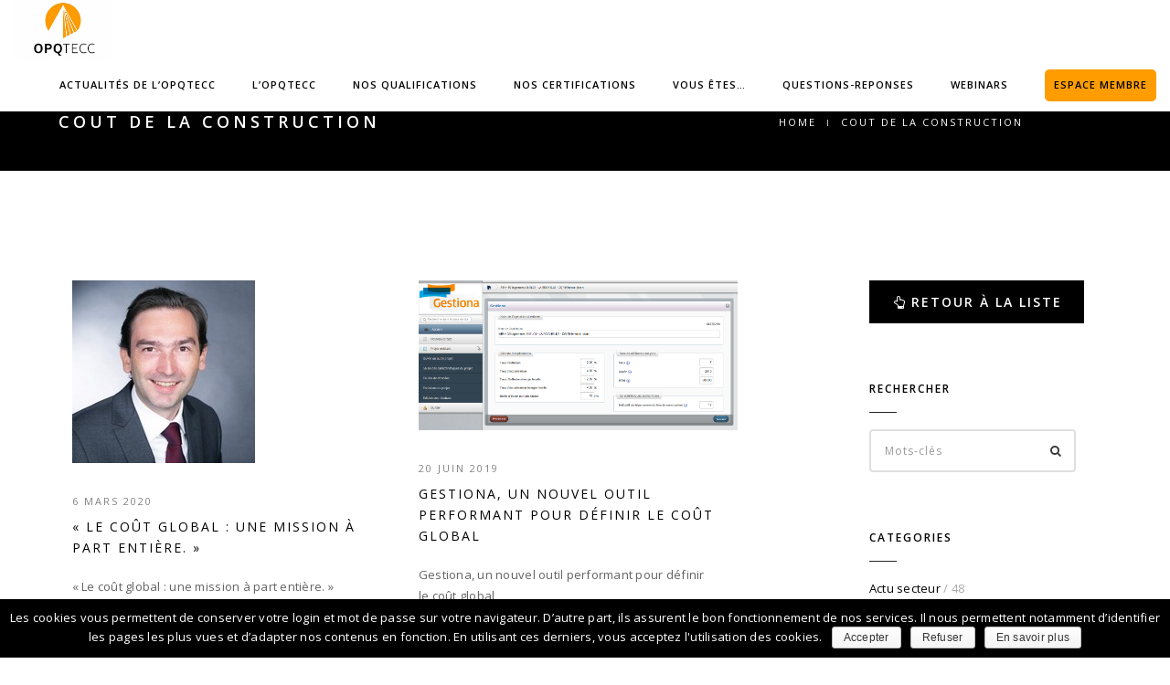

--- FILE ---
content_type: text/html; charset=UTF-8
request_url: https://www.opqtecc.fr/tag/cout-de-la-construction/
body_size: 12772
content:
<!DOCTYPE html>
<html dir="ltr" lang="fr-FR"
	prefix="og: https://ogp.me/ns#"  class="no-js">
<head>
    <meta charset="UTF-8">
    <meta name="viewport" content="width=device-width,initial-scale=1.0,maximum-scale=1" />
        <link rel="profile" href="http://gmpg.org/xfn/11">
    <link rel="pingback" href="https://www.opqtecc.fr/xmlrpc.php">
        <link rel="shortcut icon" href="https://www.opqtecc.fr/wp-content/uploads/2018/03/OPQTECC-logo.png">
    <link rel="apple-touch-icon" href="https://www.opqtecc.fr/wp-content/uploads/2018/03/OPQTECC-logo.png">
    <link rel="apple-touch-icon" sizes="72x72" href="https://www.opqtecc.fr/wp-content/uploads/2018/03/OPQTECC-logo.png">
    <link rel="apple-touch-icon" sizes="114x114" href="https://www.opqtecc.fr/wp-content/uploads/2018/03/OPQTECC-logo.png">
    <link rel="apple-touch-icon" sizes="149x149" href="https://www.opqtecc.fr/wp-content/uploads/2018/03/OPQTECC-logo.png">
        <title>Cout de la construction - OPQTECC</title>

		<!-- All in One SEO 4.2.9 - aioseo.com -->
		<meta name="robots" content="max-image-preview:large" />
		<meta name="google-site-verification" content="KDLCPdAmipncjXxjRloQ8JKToKKeZm1NZhz1DA7oI0Y" />
		<link rel="canonical" href="https://www.opqtecc.fr/tag/cout-de-la-construction/" />
		<meta name="generator" content="All in One SEO (AIOSEO) 4.2.9 " />
		<script type="application/ld+json" class="aioseo-schema">
			{"@context":"https:\/\/schema.org","@graph":[{"@type":"BreadcrumbList","@id":"https:\/\/www.opqtecc.fr\/tag\/cout-de-la-construction\/#breadcrumblist","itemListElement":[{"@type":"ListItem","@id":"https:\/\/www.opqtecc.fr\/#listItem","position":1,"item":{"@type":"WebPage","@id":"https:\/\/www.opqtecc.fr\/","name":"Accueil","description":"Organisme de qualification professionnel des \u00e9conomistes de la construction et des programmistes","url":"https:\/\/www.opqtecc.fr\/"},"nextItem":"https:\/\/www.opqtecc.fr\/tag\/cout-de-la-construction\/#listItem"},{"@type":"ListItem","@id":"https:\/\/www.opqtecc.fr\/tag\/cout-de-la-construction\/#listItem","position":2,"item":{"@type":"WebPage","@id":"https:\/\/www.opqtecc.fr\/tag\/cout-de-la-construction\/","name":"Cout de la construction","url":"https:\/\/www.opqtecc.fr\/tag\/cout-de-la-construction\/"},"previousItem":"https:\/\/www.opqtecc.fr\/#listItem"}]},{"@type":"CollectionPage","@id":"https:\/\/www.opqtecc.fr\/tag\/cout-de-la-construction\/#collectionpage","url":"https:\/\/www.opqtecc.fr\/tag\/cout-de-la-construction\/","name":"Cout de la construction - OPQTECC","inLanguage":"fr-FR","isPartOf":{"@id":"https:\/\/www.opqtecc.fr\/#website"},"breadcrumb":{"@id":"https:\/\/www.opqtecc.fr\/tag\/cout-de-la-construction\/#breadcrumblist"}},{"@type":"Organization","@id":"https:\/\/www.opqtecc.fr\/#organization","name":"OPQTECC","url":"https:\/\/www.opqtecc.fr\/","logo":{"@type":"ImageObject","url":"https:\/\/www.opqtecc.fr\/wp-content\/uploads\/logoOPQTECC_RVB.png","@id":"https:\/\/www.opqtecc.fr\/#organizationLogo","width":600,"height":554,"caption":"Logo Organisme de qualification des \u00e9conomistes de la construction et des programmistes"},"image":{"@id":"https:\/\/www.opqtecc.fr\/#organizationLogo"},"sameAs":["https:\/\/twitter.com\/OPQTECC","https:\/\/www.youtube.com\/@Organismedequalification","https:\/\/www.linkedin.com\/company\/opqtecc-organisme-de-qualification\/?viewAsMember=true"]},{"@type":"WebSite","@id":"https:\/\/www.opqtecc.fr\/#website","url":"https:\/\/www.opqtecc.fr\/","name":"OPQTECC","description":"Organisme de qualification des \u00e9conomistes de la construction et des programmistes","inLanguage":"fr-FR","publisher":{"@id":"https:\/\/www.opqtecc.fr\/#organization"}}]}
		</script>
		<!-- All in One SEO -->

<link rel='dns-prefetch' href='//fonts.googleapis.com' />
<link rel='dns-prefetch' href='//s.w.org' />
<link rel="alternate" type="application/rss+xml" title="OPQTECC &raquo; Flux" href="https://www.opqtecc.fr/feed/" />
<link rel="alternate" type="application/rss+xml" title="OPQTECC &raquo; Flux des commentaires" href="https://www.opqtecc.fr/comments/feed/" />
<link rel="alternate" type="application/rss+xml" title="OPQTECC &raquo; Flux de l’étiquette Cout de la construction" href="https://www.opqtecc.fr/tag/cout-de-la-construction/feed/" />
		<!-- This site uses the Google Analytics by MonsterInsights plugin v8.12.1 - Using Analytics tracking - https://www.monsterinsights.com/ -->
		<!-- Remarque : MonsterInsights n’est actuellement pas configuré sur ce site. Le propriétaire doit authentifier son compte Google Analytics dans les réglages de MonsterInsights.  -->
					<!-- No UA code set -->
				<!-- / Google Analytics by MonsterInsights -->
				<script type="text/javascript">
			window._wpemojiSettings = {"baseUrl":"https:\/\/s.w.org\/images\/core\/emoji\/13.1.0\/72x72\/","ext":".png","svgUrl":"https:\/\/s.w.org\/images\/core\/emoji\/13.1.0\/svg\/","svgExt":".svg","source":{"concatemoji":"https:\/\/www.opqtecc.fr\/wp-includes\/js\/wp-emoji-release.min.js?ver=5.8.12"}};
			!function(e,a,t){var n,r,o,i=a.createElement("canvas"),p=i.getContext&&i.getContext("2d");function s(e,t){var a=String.fromCharCode;p.clearRect(0,0,i.width,i.height),p.fillText(a.apply(this,e),0,0);e=i.toDataURL();return p.clearRect(0,0,i.width,i.height),p.fillText(a.apply(this,t),0,0),e===i.toDataURL()}function c(e){var t=a.createElement("script");t.src=e,t.defer=t.type="text/javascript",a.getElementsByTagName("head")[0].appendChild(t)}for(o=Array("flag","emoji"),t.supports={everything:!0,everythingExceptFlag:!0},r=0;r<o.length;r++)t.supports[o[r]]=function(e){if(!p||!p.fillText)return!1;switch(p.textBaseline="top",p.font="600 32px Arial",e){case"flag":return s([127987,65039,8205,9895,65039],[127987,65039,8203,9895,65039])?!1:!s([55356,56826,55356,56819],[55356,56826,8203,55356,56819])&&!s([55356,57332,56128,56423,56128,56418,56128,56421,56128,56430,56128,56423,56128,56447],[55356,57332,8203,56128,56423,8203,56128,56418,8203,56128,56421,8203,56128,56430,8203,56128,56423,8203,56128,56447]);case"emoji":return!s([10084,65039,8205,55357,56613],[10084,65039,8203,55357,56613])}return!1}(o[r]),t.supports.everything=t.supports.everything&&t.supports[o[r]],"flag"!==o[r]&&(t.supports.everythingExceptFlag=t.supports.everythingExceptFlag&&t.supports[o[r]]);t.supports.everythingExceptFlag=t.supports.everythingExceptFlag&&!t.supports.flag,t.DOMReady=!1,t.readyCallback=function(){t.DOMReady=!0},t.supports.everything||(n=function(){t.readyCallback()},a.addEventListener?(a.addEventListener("DOMContentLoaded",n,!1),e.addEventListener("load",n,!1)):(e.attachEvent("onload",n),a.attachEvent("onreadystatechange",function(){"complete"===a.readyState&&t.readyCallback()})),(n=t.source||{}).concatemoji?c(n.concatemoji):n.wpemoji&&n.twemoji&&(c(n.twemoji),c(n.wpemoji)))}(window,document,window._wpemojiSettings);
		</script>
		<style type="text/css">
img.wp-smiley,
img.emoji {
	display: inline !important;
	border: none !important;
	box-shadow: none !important;
	height: 1em !important;
	width: 1em !important;
	margin: 0 .07em !important;
	vertical-align: -0.1em !important;
	background: none !important;
	padding: 0 !important;
}
</style>
	<link rel='stylesheet' id='wp-block-library-css'  href='https://www.opqtecc.fr/wp-includes/css/dist/block-library/style.min.css?ver=5.8.12' type='text/css' media='all' />
<link rel='stylesheet' id='contact-form-7-css'  href='https://www.opqtecc.fr/wp-content/plugins/contact-form-7/includes/css/styles.css?ver=5.0.4' type='text/css' media='all' />
<link rel='stylesheet' id='cookie-notice-front-css'  href='https://www.opqtecc.fr/wp-content/plugins/cookie-notice/css/front.min.css?ver=5.8.12' type='text/css' media='all' />
<link rel='stylesheet' id='rs-plugin-settings-css'  href='https://www.opqtecc.fr/wp-content/plugins/revslider/public/assets/css/settings.css?ver=5.4.6.4' type='text/css' media='all' />
<style id='rs-plugin-settings-inline-css' type='text/css'>
#rs-demo-id {}
</style>
<link rel='stylesheet' id='hcode-animate-style-css'  href='https://www.opqtecc.fr/wp-content/themes/h-code/assets/css/animate.css?ver=1.8.5' type='text/css' media='all' />
<link rel='stylesheet' id='hcode-bootstrap-css'  href='https://www.opqtecc.fr/wp-content/themes/h-code/assets/css/bootstrap.css?ver=1.8.5' type='text/css' media='all' />
<link rel='stylesheet' id='hcode-et-line-icons-style-css'  href='https://www.opqtecc.fr/wp-content/themes/h-code/assets/css/et-line-icons.css?ver=1.8.5' type='text/css' media='all' />
<link rel='stylesheet' id='hcode-font-awesome-style-css'  href='https://www.opqtecc.fr/wp-content/themes/h-code/assets/css/font-awesome.min.css?ver=1.8.5' type='text/css' media='all' />
<link rel='stylesheet' id='hcode-magnific-popup-style-css'  href='https://www.opqtecc.fr/wp-content/themes/h-code/assets/css/magnific-popup.css?ver=1.8.5' type='text/css' media='all' />
<link rel='stylesheet' id='hcode-owl-carousel-style-css'  href='https://www.opqtecc.fr/wp-content/themes/h-code/assets/css/owl.carousel.css?ver=1.8.5' type='text/css' media='all' />
<link rel='stylesheet' id='hcode-owl-transitions-style-css'  href='https://www.opqtecc.fr/wp-content/themes/h-code/assets/css/owl.transitions.css?ver=1.8.5' type='text/css' media='all' />
<link rel='stylesheet' id='hcode-text-effect-style-css'  href='https://www.opqtecc.fr/wp-content/themes/h-code/assets/css/text-effect.css?ver=1.8.5' type='text/css' media='all' />
<link rel='stylesheet' id='hcode-menu-hamburger-style-css'  href='https://www.opqtecc.fr/wp-content/themes/h-code/assets/css/menu-hamburger.css?ver=1.8.5' type='text/css' media='all' />
<link rel='stylesheet' id='hcode-mCustomScrollbar-style-css'  href='https://www.opqtecc.fr/wp-content/themes/h-code/assets/css/jquery.mCustomScrollbar.css?ver=1.8.5' type='text/css' media='all' />
<link rel='stylesheet' id='hcode-parent-style-css'  href='https://www.opqtecc.fr/wp-content/themes/h-code/style.css?ver=1.0' type='text/css' media='all' />
<link rel='stylesheet' id='hcode-style-css'  href='https://www.opqtecc.fr/wp-content/themes/h-code-child/style.css?ver=1.8.5' type='text/css' media='all' />
<link rel='stylesheet' id='hcode-responsive-style-css'  href='https://www.opqtecc.fr/wp-content/themes/h-code/assets/css/responsive.css?ver=1.8.5' type='text/css' media='all' />
<link rel='stylesheet' id='hcode-extralayers-style-css'  href='https://www.opqtecc.fr/wp-content/themes/h-code/assets/css/extralayers.css?ver=1.8.5' type='text/css' media='all' />
<!--[if IE]>
<link rel='stylesheet' id='hcode-ie-css'  href='https://www.opqtecc.fr/wp-content/themes/h-code/assets/css/style-ie.css?ver=1.8.5' type='text/css' media='all' />
<![endif]-->
<link rel='stylesheet' id='hcode-fonts-css'  href='//fonts.googleapis.com/css?family=Open+Sans%3A100%2C300%2C400%2C500%2C600%2C700%2C800%2C900%7COswald%3A100%2C300%2C400%2C500%2C600%2C700%2C800%2C900&#038;subset=latin%2Clatin-ext%2Ccyrillic%2Ccyrillic-ext%2Cgreek%2Cgreek-ext%2Cvietnamese' type='text/css' media='all' />
<script type='text/javascript' src='https://www.opqtecc.fr/wp-includes/js/jquery/jquery.min.js?ver=3.6.0' id='jquery-core-js'></script>
<script type='text/javascript' src='https://www.opqtecc.fr/wp-includes/js/jquery/jquery-migrate.min.js?ver=3.3.2' id='jquery-migrate-js'></script>
<script type='text/javascript' src='https://www.opqtecc.fr/wp-content/plugins/revslider/public/assets/js/jquery.themepunch.tools.min.js?ver=5.4.6.4' id='tp-tools-js'></script>
<script type='text/javascript' src='https://www.opqtecc.fr/wp-content/plugins/revslider/public/assets/js/jquery.themepunch.revolution.min.js?ver=5.4.6.4' id='revmin-js'></script>
<!--[if lt IE 9]>
<script type='text/javascript' src='https://www.opqtecc.fr/wp-content/themes/h-code/assets/js/html5shiv.js?ver=1.8.5' id='hcode-html5-js'></script>
<![endif]-->
<link rel="https://api.w.org/" href="https://www.opqtecc.fr/wp-json/" /><link rel="alternate" type="application/json" href="https://www.opqtecc.fr/wp-json/wp/v2/tags/72" /><link rel="EditURI" type="application/rsd+xml" title="RSD" href="https://www.opqtecc.fr/xmlrpc.php?rsd" />
<link rel="wlwmanifest" type="application/wlwmanifest+xml" href="https://www.opqtecc.fr/wp-includes/wlwmanifest.xml" /> 
<meta name="generator" content="WordPress 5.8.12" />
<meta name="generator" content="Powered by WPBakery Page Builder - drag and drop page builder for WordPress."/>
<!--[if lte IE 9]><link rel="stylesheet" type="text/css" href="https://www.opqtecc.fr/wp-content/plugins/js_composer/assets/css/vc_lte_ie9.min.css" media="screen"><![endif]--><meta name="generator" content="Powered by Slider Revolution 5.4.6.4 - responsive, Mobile-Friendly Slider Plugin for WordPress with comfortable drag and drop interface." />
<script type="text/javascript">function setREVStartSize(e){
				try{ var i=jQuery(window).width(),t=9999,r=0,n=0,l=0,f=0,s=0,h=0;					
					if(e.responsiveLevels&&(jQuery.each(e.responsiveLevels,function(e,f){f>i&&(t=r=f,l=e),i>f&&f>r&&(r=f,n=e)}),t>r&&(l=n)),f=e.gridheight[l]||e.gridheight[0]||e.gridheight,s=e.gridwidth[l]||e.gridwidth[0]||e.gridwidth,h=i/s,h=h>1?1:h,f=Math.round(h*f),"fullscreen"==e.sliderLayout){var u=(e.c.width(),jQuery(window).height());if(void 0!=e.fullScreenOffsetContainer){var c=e.fullScreenOffsetContainer.split(",");if (c) jQuery.each(c,function(e,i){u=jQuery(i).length>0?u-jQuery(i).outerHeight(!0):u}),e.fullScreenOffset.split("%").length>1&&void 0!=e.fullScreenOffset&&e.fullScreenOffset.length>0?u-=jQuery(window).height()*parseInt(e.fullScreenOffset,0)/100:void 0!=e.fullScreenOffset&&e.fullScreenOffset.length>0&&(u-=parseInt(e.fullScreenOffset,0))}f=u}else void 0!=e.minHeight&&f<e.minHeight&&(f=e.minHeight);e.c.closest(".rev_slider_wrapper").css({height:f})					
				}catch(d){console.log("Failure at Presize of Slider:"+d)}
			};</script>
<style type="text/css" title="dynamic-css" class="options-output">body, input, textarea, select,.navbar-nav li.fa a, .navbar-nav li.fa span, .navbar-nav li.fa .dropdown-header,footer ul li.menu-item.fa a, .sidebar ul li.menu-item.fa a{font-family:"Open Sans";}.alt-font, .cd-headline span{font-family:Oswald;}body{line-height:23px;font-size:13px;}.navbar .navbar-nav > li > a, .search-cart-header .subtitle{font-size:11px;}.top-cart .fa-shopping-cart, .search-cart-header i{font-size:13px;}.dropdown-header, .dropdown-menu, .simple-dropdown > ul.dropdown-menu > li a{font-size:11px;}h1{font-size:36px;}h2{font-size:24px;}h3{font-size:14px;}h4{font-size:16px;}h5{font-size:11px;}h6{font-size:13px;}h1.section-title{font-size:36px;}h2.section-title{font-size:24px;}h3.section-title{font-size:20px;}h5.section-title{font-size:14px;}h6.section-title{font-size:13px;}.text-small{line-height:15px;font-size:11px;}.text-med{line-height:17px;font-size:14px;}.text-large{line-height:18px;font-size:15px;}.text-extra-large{line-height:19px;font-size:16px;}.title-small{line-height:21px;font-size:20px;}.title-med{line-height:27px;font-size:24px;}.title-large{line-height:31px;font-size:28px;}.title-extra-large{line-height:38px;font-size:35px;}.page-title h1{font-size:20px;}.page-title span{font-size:14px;}.breadcrumb ul li{font-size:11px;}.breadcrumb ul > li+li:before{font-size:8px;}.page-title-shop h1{font-size:35px;}.page-title-small h1{font-size:18px;}.blog-details-headline{line-height:24px;font-size:18px;}.standard-post-meta{line-height:23px;font-size:11px;}.full-width-headline h2{line-height:55px;font-size:40px;}.full-width-headline .full-width-header-post-meta{line-height:23px;font-size:13px;}.blog-single-full-width-with-image-slider-headline{line-height:64px;font-size:50px;}.blog-headline .blog-single-full-width-with-image-slider-meta{line-height:23px;font-size:25px;}footer ul li a, .copyright{font-size:11px;}.bg-blck-overlay{background:rgba(0,0,0,0.85);}.bg-white{background:#FFFFFF;}.bg-yellow{background:#ff9d00;}.bg-deep-yellow{background:#f7f5e7;}.bg-golden-yellow{background:#c3bd86;}.bg-fast-yellow{background:#ff9d00;}.bg-dark-gray{background:#252525;}.bg-mid-gray{background:#d4d4d4;}.bg-black{background:#000000;}.bg-green{background:#70bd5b;}.bg-gray{background:#f6f6f6;}.bg-yellow-ochre{background:#997546;}.bg-deep-brown{background:#544441;}.bg-orange{background:#c24742;}.bg-deep-orange{background:#f15a22;}.bg-fast-orange{background:#ff513b;}.bg-pink{background:#c2345f;}.bg-deep-red{background:#e75e50;}.bg-red{background:#d21616;}.bg-deep-pink{background:#e53878;}.bg-light-pink{background:#dc378e;}.bg-fast-pink{background:#ff1a56;}.bg-magenta{background:#d94378;}.bg-light-yellow{background:#f8f7f5;}.bg-dark-green{background:#60a532;}.bg-dark-blue{background:#3273a5;}.bg-violet{background:#6c407e;}.bg-light-gray{background:#f8f7f7;}.bg-light-gray2{background:#f4f4f4;}.bg-light-gray3{background:#fcfcfc;}.bg-slider{background:rgba(27,22,28,0.9);}.wide-separator-line{background:#e5e5e5;}.video-background{background:rgba(67,67,67,0.5);}.overlay-yellow{background:#ff9d00;}.overlay-blue{background:#8ac4fe;}.overlay-gray{background:#f4f5f6;}.overlay-green{background:#71f1b9;}.transparent-header.shrink-nav{background:#ffffff;}.dropdown-menu, .simple-dropdown > ul.dropdown-menu > li > ul.mega-sub-menu{background:rgba(27,22,28,0.95);}.cart-content{background:rgba(27,22,28,0.95);}.white-header, .white-header.shrink-nav{background:#ffffff;}.white-header .dropdown-menu, .white-header .simple-dropdown > ul.dropdown-menu > li > ul.mega-sub-menu{background:rgba(27,22,28,0.95);}.white-header .cart-content{background:rgba(27,22,28,0.95);}.static-sticky, header .static-sticky{background:#ffffff;}header .static-sticky .dropdown-menu, header .static-sticky .simple-dropdown > ul.dropdown-menu > li > ul.mega-sub-menu, .static-sticky .dropdown-menu, .static-sticky .simple-dropdown > ul.dropdown-menu > li > ul.mega-sub-menu{background:rgba(27,22,28,0.95);}header .static-sticky .cart-content, .static-sticky .cart-content{background:rgba(27,22,28,0.95);}header .static-sticky-gray{background:#f6f6f6;}header .static-sticky-gray .dropdown-menu, header .static-sticky-gray .simple-dropdown > ul.dropdown-menu > li > ul.mega-sub-menu{background:rgba(27,22,28,0.95);}header .static-sticky-gray .cart-content{background:rgba(27,22,28,0.95);}.nav-dark{background:#000000;}.nav-dark .dropdown-menu, .nav-dark .simple-dropdown > ul.dropdown-menu > li > ul.mega-sub-menu{background:rgba(0,0,0,0.9);}.nav-dark .cart-content{background:rgba(0,0,0,0.9);}.nav-dark-transparent{background:rgba(0,0,0,0.8);}.nav-dark-transparent .dropdown-menu, .nav-dark-transparent .simple-dropdown > ul.dropdown-menu > li > ul.mega-sub-menu{background:rgba(0,0,0,0.9);}.nav-dark-transparent .cart-content{background:rgba(0,0,0,0.9);}.nav-light-transparent{background:rgba(255,255,255,0.8);}.nav-light-transparent .dropdown-menu, .nav-light-transparent .simple-dropdown > ul.dropdown-menu > li > ul.mega-sub-menu{background:rgba(0,0,0,0.9);}.nav-light-transparent .cart-content{background:rgba(0,0,0,0.9);}.non-sticky{background:#ffffff;}.non-sticky .dropdown-menu, .non-sticky .simple-dropdown > ul.dropdown-menu > li > ul.mega-sub-menu{background:rgba(0,0,0,0.9);}.non-sticky .cart-content{background:rgba(0,0,0,0.9);}.hamburger-menu1{background:#000000;}.full-width-pull-menu .menu-wrap{background:#1a1a1a;}.bg-hamburger-menu3{background:#ffffff;}body{color:#626262;}a{color:#000000;}a:hover{color:#575757;}h1, h2, h3, h4, h5{color:#000000;}.breadcrumb-white-text a, .breadcrumb-white-text li{color:#FFFFFF;}.breadcrumb-gray-text a, .breadcrumb-gray-text{color:#575757;}i{color:#9a9a9a;}.white-text{color:#FFFFFF;}.magenta-text{color:#d94378;}.orange-text{color:#ff513b;}.orange-light-text{color:#ef824c;}.deep-red-text{color:#e75e50;}.red-text{color:#d50f0f;}.black-text{color:#000000;}a.black-text-link, a.black-text-link i, footer ul.list-inline li a{color:#000000;}a.black-text-link:hover, a.black-text-link:hover i, footer ul.list-inline li a:hover{color:#858585;}a.white-text-link, a.white-text-link i{color:#FFFFFF;}a.white-text-link:hover, a.white-text-link:hover i{color:#ababab;}a.gray-text-link, footer ul li a{color:#626262;}a.gray-text-link:hover, footer ul li a:hover{color:#000000;}.yellow-text{color:#e6af2a;}.yellow-text2{color:#fdd947;}.fast-yellow-text{color:#f7d23d;}.pink-text{color:#d9378e;}.light-gray-text{color:#ababab;}.light-gray-text2, .blog-date, .blog-date a{color:#828282;}.deep-gray-text{color:#464646;}.deep-light-gray-text{color:#878787;}.gray-text{color:#7f7f7f;}.dark-gray-text{color:#373737;}.navbar .mobile-accordion-menu{background:#000000;}.top-header-area{background:#000000;}</style><noscript><style type="text/css"> .wpb_animate_when_almost_visible { opacity: 1; }</style></noscript><style id="wpforms-css-vars-root">
				:root {
					--wpforms-field-border-radius: 3px;
--wpforms-field-background-color: #ffffff;
--wpforms-field-border-color: rgba( 0, 0, 0, 0.25 );
--wpforms-field-text-color: rgba( 0, 0, 0, 0.7 );
--wpforms-label-color: rgba( 0, 0, 0, 0.85 );
--wpforms-label-sublabel-color: rgba( 0, 0, 0, 0.55 );
--wpforms-label-error-color: #d63637;
--wpforms-button-border-radius: 3px;
--wpforms-button-background-color: #066aab;
--wpforms-button-text-color: #ffffff;
--wpforms-field-size-input-height: 43px;
--wpforms-field-size-input-spacing: 15px;
--wpforms-field-size-font-size: 16px;
--wpforms-field-size-line-height: 19px;
--wpforms-field-size-padding-h: 14px;
--wpforms-field-size-checkbox-size: 16px;
--wpforms-field-size-sublabel-spacing: 5px;
--wpforms-field-size-icon-size: 1;
--wpforms-label-size-font-size: 16px;
--wpforms-label-size-line-height: 19px;
--wpforms-label-size-sublabel-font-size: 14px;
--wpforms-label-size-sublabel-line-height: 17px;
--wpforms-button-size-font-size: 17px;
--wpforms-button-size-height: 41px;
--wpforms-button-size-padding-h: 15px;
--wpforms-button-size-margin-top: 10px;

				}
			</style>            <style>
            .bg-white {
    background: #f6f6f6;
}
.blog-details-text p {
    margin-bottom: 20px;
}
h3 {
    font-size: 14px;
    line-height: 30px;
}
.contact-us { 
background-color: #ff9d00;
border-radius:5px;
padding-right: 10px;
padding-left: 10px;
}
.bg-white {
    background: #f6f6f6;
}
.blog-details-text p {
    margin-bottom: 20px;
}
h3 {
    font-size: 14px;
    line-height: 30px;
}
.contact-us { 
background-color: #ff9d00;
border-radius:5px;
padding-right: 10px;
padding-left: 10px;
}
.navbar .container {
    width: 1500px;
}        </style>
    
    <!-- Global site tag (gtag.js) - Google Analytics -->
<script async src="https://www.googletagmanager.com/gtag/js?id=UA-127397373-1"></script>
<script>
  window.dataLayer = window.dataLayer || [];
  function gtag(){dataLayer.push(arguments);}
  gtag('js', new Date());

  gtag('config', 'UA-127397373-1');
</script>
    </head>
<body class="archive tag tag-cout-de-la-construction tag-72 cookies-not-set wpb-js-composer js-comp-ver-5.4.5 vc_responsive">


        
        <!-- navigation -->
        
            <nav class="navbar navbar-default navbar-fixed-top nav-transparent overlay-nav sticky-nav white-header nav-border-bottom  nav-black " data-menu-hover-delay="100">
                <div class="container">
                    <div class="row">
                        <!-- logo -->
                        <div class="col-md-2 pull-left">
                                                        <a class="logo-light" href="https://www.opqtecc.fr">
                                            <img alt="OPQTECC" src="https://www.opqtecc.fr/wp-content/uploads/2018/03/OPQTECC-logo.png" class="logo" />
                                            <img alt="OPQTECC" src="https://www.opqtecc.fr/wp-content/uploads/2018/03/OPQTECC-logo.png" class="retina-logo" style="width:109px; max-height:66px" />
                                        </a>
                                            <a class="logo-dark" href="https://www.opqtecc.fr">
                                                    <img alt="OPQTECC" src="https://www.opqtecc.fr/wp-content/uploads/2018/03/OPQTECC-logo.png" class="logo" />
                                                    <img alt="OPQTECC" src="https://www.opqtecc.fr/wp-content/uploads/2018/03/OPQTECC-logo.png" class="retina-logo-light" style="width:109px; max-height:66px"/>
                                            </a>
                                                </div>
                        <!-- end logo -->

                        <!-- search and cart  -->
                                                <!-- end search and cart  -->

                                                
                        <!-- toggle navigation -->
                        <div class="navbar-header col-sm-8 col-xs-2 pull-right">
                            <button type="button" class="navbar-toggle" data-toggle="collapse" data-target=".navbar-collapse">
                                <span class="sr-only">Toggle navigation</span>
                                <span class="icon-bar"></span>
                                <span class="icon-bar"></span>
                                <span class="icon-bar"></span>
                            </button>
                        </div>
                        <!-- toggle navigation end -->
                        <!-- main menu -->
                                                    <div class="col-md-8 no-padding-right accordion-menu text-right pull-right menu-position-right">
                            <div id="mega-menu" class="navbar-collapse collapse navbar-right"><ul id="menu-menu-opqtecc" class="mega-menu-ul nav navbar-nav navbar-right panel-group"><li id="menu-item-19495" class="menu-item menu-item-type-post_type menu-item-object-page menu-item-19495 menu-first-level simple-dropdown-right dropdown panel simple-dropdown dropdown-toggle collapsed"><a href="#collapse1" data-redirect-url="https://www.opqtecc.fr/actualites/" data-default-url="#collapse1" class="dropdown-toggle collapsed " data-hover="dropdown" data-toggle="collapse">ACTUALITÉS DE L’OPQTECC</a></li>
<li id="menu-item-18976" class="menu-item menu-item-type-post_type menu-item-object-page menu-item-has-children menu-item-18976 menu-first-level simple-dropdown-right dropdown panel simple-dropdown dropdown-toggle collapsed"><a href="#collapse2" data-redirect-url="https://www.opqtecc.fr/opqtecc-organisme-qualification/" data-default-url="#collapse2" class="dropdown-toggle collapsed " data-hover="dropdown" data-toggle="collapse">L’OPQTECC</a><a href="#collapse2" class="dropdown-toggle collapsed megamenu-right-icon" data-hover="dropdown" data-toggle="collapse"><i class="fa fa-angle-down megamenu-mobile-icon"></i></a>
<ul id="collapse2" class="dropdown-menu mega-menu panel-collapse collapse">
	<li id="menu-item-24669" class="menu-item menu-item-type-custom menu-item-object-custom menu-item-24669 dropdown-toggle collapsed"><a href="https://www.opqtecc.fr/opqtecc-organisme-qualification/">Qu&rsquo;est-ce que L&rsquo;OPQTECC</a></li>
	<li id="menu-item-18996" class="menu-item menu-item-type-post_type menu-item-object-page menu-item-18996 dropdown-toggle collapsed"><a href="https://www.opqtecc.fr/opqtecc-organisme-qualification/gouvernance/">GOUVERNANCE</a></li>
	<li id="menu-item-19023" class="menu-item menu-item-type-post_type menu-item-object-page menu-item-19023 dropdown-toggle collapsed"><a href="https://www.opqtecc.fr/opqtecc-organisme-qualification/deontologie/">Déontologie</a></li>
	<li id="menu-item-19140" class="menu-item menu-item-type-post_type menu-item-object-page menu-item-19140 dropdown-toggle collapsed"><a href="https://www.opqtecc.fr/opqtecc-organisme-qualification/lassociation-opqtecc/">L’ASSOCIATION OPQTECC</a></li>
	<li id="menu-item-19141" class="menu-item menu-item-type-post_type menu-item-object-page menu-item-19141 dropdown-toggle collapsed"><a href="https://www.opqtecc.fr/opqtecc-organisme-qualification/partenaires-de-lopqtecc/">Partenaires de l’OPQTECC</a></li>
	<li id="menu-item-19170" class="menu-item menu-item-type-post_type menu-item-object-page menu-item-19170 dropdown-toggle collapsed"><a href="https://www.opqtecc.fr/opqtecc-organisme-qualification/procedure-declaration-et-traitement-reclamations/">Procédure de déclaration et de traitement des réclamations</a></li>
</ul>
</li>
<li id="menu-item-19255" class="menu-item menu-item-type-post_type menu-item-object-page menu-item-19255 menu-first-level simple-dropdown-right dropdown panel simple-dropdown dropdown-toggle collapsed"><a href="#collapse3" data-redirect-url="https://www.opqtecc.fr/nos-qualifications/" data-default-url="#collapse3" class="dropdown-toggle collapsed " data-hover="dropdown" data-toggle="collapse">NOS QUALIFICATIONS</a></li>
<li id="menu-item-20902" class="menu-item menu-item-type-post_type menu-item-object-page menu-item-20902 menu-first-level simple-dropdown-right dropdown panel simple-dropdown dropdown-toggle collapsed"><a href="#collapse4" data-redirect-url="https://www.opqtecc.fr/nos-certifications/" data-default-url="#collapse4" class="dropdown-toggle collapsed " data-hover="dropdown" data-toggle="collapse">NOS CERTIFICATIONS</a></li>
<li id="menu-item-19256" class="menu-item menu-item-type-custom menu-item-object-custom menu-item-has-children menu-item-19256 menu-first-level simple-dropdown-right dropdown panel simple-dropdown dropdown-toggle collapsed"><a href="#collapse5" data-redirect-url="#" data-default-url="#collapse5" class="dropdown-toggle collapsed " data-hover="dropdown" data-toggle="collapse">Vous êtes&#8230;</a><a href="#collapse5" class="dropdown-toggle collapsed megamenu-right-icon" data-hover="dropdown" data-toggle="collapse"><i class="fa fa-angle-down megamenu-mobile-icon"></i></a>
<ul id="collapse5" class="dropdown-menu mega-menu panel-collapse collapse">
	<li id="menu-item-19270" class="menu-item menu-item-type-post_type menu-item-object-page menu-item-has-children menu-item-19270 dropdown-toggle collapsed"><a href="https://www.opqtecc.fr/entreprise-qualification/">ENTREPRISE<i class="fa fa-angle-right"></i></a>
	<ul class="mega-sub-menu">
		<li id="menu-item-24008" class="menu-item menu-item-type-custom menu-item-object-custom menu-item-24008 dropdown-toggle collapsed"><a href="https://www.opqtecc.fr/entreprise-qualification/">Pourquoi se faire qualifier par l&rsquo;OPQTECC</a></li>
		<li id="menu-item-19362" class="menu-item menu-item-type-post_type menu-item-object-page menu-item-19362 dropdown-toggle collapsed"><a href="https://www.opqtecc.fr/entreprise-qualification/dossier-de-demande-de-qualification/">Dossier de demande</a></li>
		<li id="menu-item-19682" class="menu-item menu-item-type-post_type menu-item-object-page menu-item-19682 dropdown-toggle collapsed"><a href="https://www.opqtecc.fr/entreprise-qualification/comment-faire-qualifier-mon-entreprise/">Comment se qualifier ?</a></li>
	</ul>
</li>
	<li id="menu-item-19378" class="menu-item menu-item-type-post_type menu-item-object-page menu-item-has-children menu-item-19378 dropdown-toggle collapsed"><a href="https://www.opqtecc.fr/salarie-certification/">Salarié<i class="fa fa-angle-right"></i></a>
	<ul class="mega-sub-menu">
		<li id="menu-item-24010" class="menu-item menu-item-type-custom menu-item-object-custom menu-item-24010 dropdown-toggle collapsed"><a href="https://www.opqtecc.fr/salarie-certification/">Pourquoi se faire certifier par l&rsquo;OPQTECC</a></li>
		<li id="menu-item-19382" class="menu-item menu-item-type-post_type menu-item-object-page menu-item-19382 dropdown-toggle collapsed"><a href="https://www.opqtecc.fr/salarie-certification/dossier-de-demande-de-certification/">Dossier de demande</a></li>
		<li id="menu-item-20205" class="menu-item menu-item-type-post_type menu-item-object-page menu-item-20205 dropdown-toggle collapsed"><a href="https://www.opqtecc.fr/salarie-certification/comment-se-certifier/">Comment se certifier ?</a></li>
	</ul>
</li>
	<li id="menu-item-19420" class="menu-item menu-item-type-post_type menu-item-object-page menu-item-19420 dropdown-toggle collapsed"><a href="https://www.opqtecc.fr/etudiant-jeune-diplome/">ÉTUDIANT / JEUNE DIPLOME</a></li>
	<li id="menu-item-19436" class="menu-item menu-item-type-post_type menu-item-object-page menu-item-19436 dropdown-toggle collapsed"><a href="https://www.opqtecc.fr/donneur-dordre-travailler-qualifie-certifie/">Donneur d’ordre</a></li>
</ul>
</li>
<li id="menu-item-19487" class="menu-item menu-item-type-post_type menu-item-object-page menu-item-19487 menu-first-level simple-dropdown-right dropdown panel simple-dropdown dropdown-toggle collapsed"><a href="#collapse6" data-redirect-url="https://www.opqtecc.fr/faq/" data-default-url="#collapse6" class="dropdown-toggle collapsed " data-hover="dropdown" data-toggle="collapse">QUESTIONS-REPONSES</a></li>
<li id="menu-item-20482" class="menu-item menu-item-type-post_type menu-item-object-page menu-item-20482 menu-first-level simple-dropdown-right dropdown panel simple-dropdown dropdown-toggle collapsed"><a href="#collapse7" data-redirect-url="https://www.opqtecc.fr/webinars/" data-default-url="#collapse7" class="dropdown-toggle collapsed " data-hover="dropdown" data-toggle="collapse">Webinars</a></li>
<li id="menu-item-20088" class="contact-us menu-item menu-item-type-custom menu-item-object-custom menu-item-20088 menu-first-level simple-dropdown-right dropdown panel simple-dropdown dropdown-toggle collapsed"><a target="_blank" href="#collapse8" data-redirect-url="https://www.opqtecc.org/login.html" data-default-url="#collapse8" class="dropdown-toggle collapsed " data-hover="dropdown" data-toggle="collapse">Espace membre</a></li>
</ul></div>                        </div>
                        <!-- end main menu -->

                                                
                    </div>
                </div>
            </nav>
                <!-- end navigation -->

<section class="content-top-margin page-title-section page-title page-title-small bg-black border-bottom-light border-top-light"><div class="container"><div class="row"><div class="col-lg-8 col-md-7 col-sm-12 animated fadeInUp"><h1 class="white-text">Cout de la construction</h1></div><div class="col-lg-4 col-md-5 col-sm-12 breadcrumb text-uppercase wow fadeInUp xs-display-none" data-wow-duration="600ms"><ul class="breadcrumb-white-text"><li><a href="https://www.opqtecc.fr" title="Browse to: Home">Home</a></li><li>Cout de la construction</li>
</ul></div></div></div></section>
<section class="parent-section  headertype6">
    <div class="container col2-layout">
            <div class="row">
            <div class="col-md-8 col-sm-8 col-xs-12"><div class="blog-2col product-2"><div class="post-21543 post type-post status-publish format-standard has-post-thumbnail hentry category-opqtecc tag-calcul-cout-global tag-construction-les-externalites tag-cout-construction tag-cout-de-la-construction tag-cout-global-batiment tag-cycle-du-projet tag-definition-cycle-de-vie"><div class="col-md-6 col-sm-6 col-xs-6 blog-listing"><div class="blog-post"><div class="blog-image"><a href="https://www.opqtecc.fr/cout-global/"><img width="200" height="200" src="https://www.opqtecc.fr/wp-content/uploads/Matthieu-Lamy.jpg" class="attachment-full size-full wp-post-image" alt="Matthieu Lamy" loading="lazy" title="" srcset="https://www.opqtecc.fr/wp-content/uploads/Matthieu-Lamy.jpg 200w, https://www.opqtecc.fr/wp-content/uploads/Matthieu-Lamy-150x150.jpg 150w, https://www.opqtecc.fr/wp-content/uploads/Matthieu-Lamy-81x81.jpg 81w" sizes="(max-width: 200px) 100vw, 200px" /></a></div><div class="blog-details"><div class="blog-date"><span class="published">6 mars 2020</span><time class="updated display-none" datetime="2025-03-20T11:00:01+01:00">20 mars 2025</time></div><div class="blog-title entry-title"><a href="https://www.opqtecc.fr/cout-global/" rel="bookmark">« Le coût global : une mission à part entière. »</a></div><div class="blog-short-description entry-content"><p>« Le coût global : une mission à part entière. »</p>
</div><div class="separator-line bg-black no-margin-lr"></div><div><a href="https://www.opqtecc.fr/wp-admin/admin-ajax.php?action=process_simple_like&nonce=e58523e1d8&post_id=21543&disabled=true&is_comment=0" class="sl-button blog-like sl-button-21543" data-nonce="e58523e1d8" data-post-id="21543" data-iscomment="0" title="Like"><i class="fa fa-heart-o"></i>180 Likes</a></div><a class="highlight-button btn btn-small xs-no-margin-bottom" href="https://www.opqtecc.fr/cout-global/">Lire plus</a></div></div></div></div><div class="post-21234 post type-post status-publish format-standard has-post-thumbnail hentry category-cout-global tag-batiment-durable tag-calcul-cout-global tag-cout-de-la-construction tag-cout-global-batiment tag-cout-global-construction tag-definition-cycle-de-vie tag-les-externalites"><div class="col-md-6 col-sm-6 col-xs-6 blog-listing"><div class="blog-post"><div class="blog-image"><a href="https://www.opqtecc.fr/gestiona-un-nouvel-outil-performant-pour-definir-le-cout-global/"><img width="1291" height="606" src="https://www.opqtecc.fr/wp-content/uploads/Gestiona.png" class="attachment-full size-full wp-post-image" alt="" loading="lazy" title="" srcset="https://www.opqtecc.fr/wp-content/uploads/Gestiona.png 1291w, https://www.opqtecc.fr/wp-content/uploads/Gestiona-300x141.png 300w, https://www.opqtecc.fr/wp-content/uploads/Gestiona-768x361.png 768w, https://www.opqtecc.fr/wp-content/uploads/Gestiona-1024x481.png 1024w, https://www.opqtecc.fr/wp-content/uploads/Gestiona-81x38.png 81w" sizes="(max-width: 1291px) 100vw, 1291px" /></a></div><div class="blog-details"><div class="blog-date"><span class="published">20 juin 2019</span><time class="updated display-none" datetime="2025-03-20T10:44:07+01:00">20 mars 2025</time></div><div class="blog-title entry-title"><a href="https://www.opqtecc.fr/gestiona-un-nouvel-outil-performant-pour-definir-le-cout-global/" rel="bookmark">Gestiona, un nouvel outil performant pour définir le coût global</a></div><div class="blog-short-description entry-content"><p>Gestiona, un nouvel outil performant pour définir le coût global</p>
</div><div class="separator-line bg-black no-margin-lr"></div><div><a href="https://www.opqtecc.fr/wp-admin/admin-ajax.php?action=process_simple_like&nonce=e58523e1d8&post_id=21234&disabled=true&is_comment=0" class="sl-button blog-like sl-button-21234" data-nonce="e58523e1d8" data-post-id="21234" data-iscomment="0" title="Like"><i class="fa fa-heart-o"></i>192 Likes</a></div><a class="highlight-button btn btn-small xs-no-margin-bottom" href="https://www.opqtecc.fr/gestiona-un-nouvel-outil-performant-pour-definir-le-cout-global/">Lire plus</a></div></div></div></div></div></div><div class="col-md-3 col-sm-4 col-xs-12 col-md-offset-1 xs-margin-top-seven sidebar pull-right"><!-- sidebar --><div id="custom_html-2" class="widget_text widget widget_custom_html"><div class="textwidget custom-html-widget"><a href="https://opqtecc.fr/actualites/" target="_self" class="inner-link highlight-button-dark btn-medium  button btn" rel="noopener"><i class="fa fa-hand-o-up"></i>Retour à la liste</a></div></div><!-- end sidebar --><!-- sidebar --><div id="search-10" class="widget widget_search"><!-- heading --><h5 class="widget-title font-alt">Rechercher</h5><div class="thin-separator-line bg-dark-gray no-margin-lr"></div><!-- end heading --><form method="get" action="https://www.opqtecc.fr/" name="search" class="main-search">
    <button type="submit" class="fa fa-search close-search search-button black-text"></button>
    <input class="sidebar-search" type="text" name="s" value="" placeholder="Mots-clés">
</form>
</div><!-- end sidebar --><!-- sidebar --><div id="categories-13" class="widget widget_categories"><!-- heading --><h5 class="widget-title font-alt">Categories</h5><div class="thin-separator-line bg-dark-gray no-margin-lr"></div><!-- end heading -->
			<ul>
					<li class="cat-item widget-category-list light-gray-text cat-item-47"><a href="https://www.opqtecc.fr/category/actu-secteur/">Actu secteur</a> <span class="light-gray-text">/ 48</span>
</li>
	<li class="cat-item widget-category-list light-gray-text cat-item-115"><a href="https://www.opqtecc.fr/category/acv/">ACV</a> <span class="light-gray-text">/ 3</span>
</li>
	<li class="cat-item widget-category-list light-gray-text cat-item-136"><a href="https://www.opqtecc.fr/category/assurance/">Assurance</a> <span class="light-gray-text">/ 1</span>
</li>
	<li class="cat-item widget-category-list light-gray-text cat-item-37"><a href="https://www.opqtecc.fr/category/bim/">BIM</a> <span class="light-gray-text">/ 9</span>
</li>
	<li class="cat-item widget-category-list light-gray-text cat-item-46"><a href="https://www.opqtecc.fr/category/cout-global/">Coût global</a> <span class="light-gray-text">/ 16</span>
</li>
	<li class="cat-item widget-category-list light-gray-text cat-item-42"><a href="https://www.opqtecc.fr/category/desamiantage-demolition/">Désamiantage/ Démolition</a> <span class="light-gray-text">/ 8</span>
</li>
	<li class="cat-item widget-category-list light-gray-text cat-item-40"><a href="https://www.opqtecc.fr/category/donneur-dordre-interview/">Donneur d’ordre <span class="light-gray-text">/ interview</span></a> <span class="light-gray-text">/ 11</span>
</li>
	<li class="cat-item widget-category-list light-gray-text cat-item-43"><a href="https://www.opqtecc.fr/category/dtg/">DTG</a> <span class="light-gray-text">/ 1</span>
</li>
	<li class="cat-item widget-category-list light-gray-text cat-item-38"><a href="https://www.opqtecc.fr/category/evenement/">Évènement</a> <span class="light-gray-text">/ 36</span>
</li>
	<li class="cat-item widget-category-list light-gray-text cat-item-139"><a href="https://www.opqtecc.fr/category/expertise-judiciaire/">Expertise judiciaire</a> <span class="light-gray-text">/ 1</span>
</li>
	<li class="cat-item widget-category-list light-gray-text cat-item-45"><a href="https://www.opqtecc.fr/category/international/">International</a> <span class="light-gray-text">/ 4</span>
</li>
	<li class="cat-item widget-category-list light-gray-text cat-item-135"><a href="https://www.opqtecc.fr/category/moa/">MOA</a> <span class="light-gray-text">/ 9</span>
</li>
	<li class="cat-item widget-category-list light-gray-text cat-item-137"><a href="https://www.opqtecc.fr/category/moe/">MOE</a> <span class="light-gray-text">/ 2</span>
</li>
	<li class="cat-item widget-category-list light-gray-text cat-item-1"><a href="https://www.opqtecc.fr/category/non-classe/">Non classé</a> <span class="light-gray-text">/ 4</span>
</li>
	<li class="cat-item widget-category-list light-gray-text cat-item-41"><a href="https://www.opqtecc.fr/category/opqtecc/">OPQTECC</a> <span class="light-gray-text">/ 104</span>
</li>
	<li class="cat-item widget-category-list light-gray-text cat-item-138"><a href="https://www.opqtecc.fr/category/partenariat/">Partenariat</a> <span class="light-gray-text">/ 8</span>
</li>
	<li class="cat-item widget-category-list light-gray-text cat-item-49"><a href="https://www.opqtecc.fr/category/pre-certification/">Pré-certification</a> <span class="light-gray-text">/ 1</span>
</li>
	<li class="cat-item widget-category-list light-gray-text cat-item-48"><a href="https://www.opqtecc.fr/category/programmation/">Programmation</a> <span class="light-gray-text">/ 5</span>
</li>
	<li class="cat-item widget-category-list light-gray-text cat-item-39"><a href="https://www.opqtecc.fr/category/rge/">RGE</a> <span class="light-gray-text">/ 5</span>
</li>
			</ul>

			</div><!-- end sidebar --><!-- sidebar --><div id="hcode_recent_widget-14" class="widget widget_hcode_recent_widget"><!-- heading --><h5 class="widget-title font-alt">Articles les plus lus</h5><div class="thin-separator-line bg-dark-gray no-margin-lr"></div><!-- end heading --><div class="widget-body"><ul class="widget-posts"><li class="clearfix"><a href="https://www.opqtecc.fr/la-certification-des-economistes-en-cote-divoire/"><img width="81" height="96" src="https://www.opqtecc.fr/wp-content/uploads/Soayouba-Tiemtore-81x96.jpg" class="attachment-recent-posts-thumb size-recent-posts-thumb wp-post-image" alt="" loading="lazy" srcset="https://www.opqtecc.fr/wp-content/uploads/Soayouba-Tiemtore-81x96.jpg 81w, https://www.opqtecc.fr/wp-content/uploads/Soayouba-Tiemtore-254x300.jpg 254w, https://www.opqtecc.fr/wp-content/uploads/Soayouba-Tiemtore.jpg 335w" sizes="(max-width: 81px) 100vw, 81px" /></a><div class="widget-posts-details"><a href="https://www.opqtecc.fr/la-certification-des-economistes-en-cote-divoire/">La certification des économistes en Côte d&rsquo;Ivoire</a>17 juillet</div></li><li class="clearfix"><a href="https://www.opqtecc.fr/les-limites-du-susteme-de-gouvernance-francais-dans-les-projets-publics-de-construction/"><img width="81" height="46" src="https://www.opqtecc.fr/wp-content/uploads/Image5-3-81x46.jpg" class="attachment-recent-posts-thumb size-recent-posts-thumb wp-post-image" alt="" loading="lazy" srcset="https://www.opqtecc.fr/wp-content/uploads/Image5-3-81x46.jpg 81w, https://www.opqtecc.fr/wp-content/uploads/Image5-3-300x171.jpg 300w, https://www.opqtecc.fr/wp-content/uploads/Image5-3-1024x585.jpg 1024w, https://www.opqtecc.fr/wp-content/uploads/Image5-3-768x439.jpg 768w, https://www.opqtecc.fr/wp-content/uploads/Image5-3.jpg 1386w" sizes="(max-width: 81px) 100vw, 81px" /></a><div class="widget-posts-details"><a href="https://www.opqtecc.fr/les-limites-du-susteme-de-gouvernance-francais-dans-les-projets-publics-de-construction/">LES LIMITES DU SYSTEME DE GOUVERNANCE FRANÇAIS DANS LES PROJETS PUBLICS DE CONSTRUCTION</a>27 janvier</div></li><li class="clearfix"><a href="https://www.opqtecc.fr/interview-de-emmanuel-lafaye/"><img width="81" height="121" src="https://www.opqtecc.fr/wp-content/uploads/image-8-81x121.jpeg" class="attachment-recent-posts-thumb size-recent-posts-thumb wp-post-image" alt="" loading="lazy" srcset="https://www.opqtecc.fr/wp-content/uploads/image-8-81x121.jpeg 81w, https://www.opqtecc.fr/wp-content/uploads/image-8-200x300.jpeg 200w, https://www.opqtecc.fr/wp-content/uploads/image-8.jpeg 221w" sizes="(max-width: 81px) 100vw, 81px" /></a><div class="widget-posts-details"><a href="https://www.opqtecc.fr/interview-de-emmanuel-lafaye/">Interview de Emmanuel Lafaye</a>21 janvier</div></li><li class="clearfix"><a href="https://www.opqtecc.fr/lopqtecc-present-aux-voeux-de-luntec/"><img width="81" height="46" src="https://www.opqtecc.fr/wp-content/uploads/Image000-81x46.jpg" class="attachment-recent-posts-thumb size-recent-posts-thumb wp-post-image" alt="" loading="lazy" srcset="https://www.opqtecc.fr/wp-content/uploads/Image000-81x46.jpg 81w, https://www.opqtecc.fr/wp-content/uploads/Image000-300x169.jpg 300w, https://www.opqtecc.fr/wp-content/uploads/Image000-768x432.jpg 768w, https://www.opqtecc.fr/wp-content/uploads/Image000.jpg 896w" sizes="(max-width: 81px) 100vw, 81px" /></a><div class="widget-posts-details"><a href="https://www.opqtecc.fr/lopqtecc-present-aux-voeux-de-luntec/">L’OPQTECC présent aux vœux de l’UNTEC !</a>20 janvier</div></li><li class="clearfix"><a href="https://www.opqtecc.fr/%f0%9f%97%9e%ef%b8%8f-%f0%9d%91%a8-%f0%9d%92%8d%f0%9d%92%8a%f0%9d%92%93%f0%9d%92%86-%f0%9d%92%85%f0%9d%92%82%f0%9d%92%8f%f0%9d%92%94-%f0%9d%91%b3%f0%9d%92%82-%f0%9d%91%ae%f0%9d%92%82%f0%9d%92%9b/"><img width="81" height="43" src="https://www.opqtecc.fr/wp-content/uploads/Capture-decran-2026-01-06-103159-81x43.png" class="attachment-recent-posts-thumb size-recent-posts-thumb wp-post-image" alt="" loading="lazy" srcset="https://www.opqtecc.fr/wp-content/uploads/Capture-decran-2026-01-06-103159-81x43.png 81w, https://www.opqtecc.fr/wp-content/uploads/Capture-decran-2026-01-06-103159.png 297w" sizes="(max-width: 81px) 100vw, 81px" /></a><div class="widget-posts-details"><a href="https://www.opqtecc.fr/%f0%9f%97%9e%ef%b8%8f-%f0%9d%91%a8-%f0%9d%92%8d%f0%9d%92%8a%f0%9d%92%93%f0%9d%92%86-%f0%9d%92%85%f0%9d%92%82%f0%9d%92%8f%f0%9d%92%94-%f0%9d%91%b3%f0%9d%92%82-%f0%9d%91%ae%f0%9d%92%82%f0%9d%92%9b/">🗞️ 𝑨̀ 𝒍𝒊𝒓𝒆 𝒅𝒂𝒏𝒔 𝑳𝒂 𝑮𝒂𝒛𝒆𝒕𝒕𝒆 𝒅𝒆𝒔 𝑪𝒐𝒎𝒎𝒖𝒏𝒆𝒔 !</a>13 janvier</div></li><li class="clearfix"><a href="https://www.opqtecc.fr/interview-de-benoit-chailloux/"><img width="81" height="121" src="https://www.opqtecc.fr/wp-content/uploads/image-7-81x121.jpeg" class="attachment-recent-posts-thumb size-recent-posts-thumb wp-post-image" alt="" loading="lazy" srcset="https://www.opqtecc.fr/wp-content/uploads/image-7-81x121.jpeg 81w, https://www.opqtecc.fr/wp-content/uploads/image-7.jpeg 201w" sizes="(max-width: 81px) 100vw, 81px" /></a><div class="widget-posts-details"><a href="https://www.opqtecc.fr/interview-de-benoit-chailloux/">Interview de Benoit Chailloux</a>09 janvier</div></li></ul></div></div><!-- end sidebar --><!-- sidebar --><div id="text-8" class="widget widget_text"><!-- heading --><h5 class="widget-title font-alt">Annuaires</h5><div class="thin-separator-line bg-dark-gray no-margin-lr"></div><!-- end heading -->			<div class="textwidget"><p><a href="https://opqtecc.org/annuaire-opqtecc_2_5_1.html" target="_blank" rel="noopener">Annuaire des entreprises qualifiées</a></p>
<p><a href="https://opqtecc.org/annuaire-opqtecc_2_4_1.html" target="_blank" rel="noopener">Annuaire des salariés certifiés</a></p>
</div>
		</div><!-- end sidebar --></div>            </div>
    </div>
</section>
	
<footer class="bg-light-gray2">
	<div class=" bg-white footer-top"><div class="container"><div class="row margin-four"><div class="col-md-4 col-sm-4 text-center"><img src="https://www.opqtecc.fr/wp-content/uploads/Capture-d’écran-2018-10-11-à-10.13.21.png" width="48" height="48" alt="" sizes="(max-width: 48px) 100vw, 48px" /><h6 class="black-text margin-two no-margin-bottom">Tel : 01 45 56 92 67<br />
Fax : 01 44 18 35 26</h6></div><div class="col-md-4 col-sm-4 text-center"><img src="https://www.opqtecc.fr/wp-content/uploads/Capture-d’écran-2018-10-11-à-10.13.28.png" width="50" height="52" alt="" sizes="(max-width: 50px) 100vw, 50px" /><h6 class="black-text margin-two no-margin-bottom">41 bis, boulevard de La Tour Maubourg<br />
75007 Paris</h6></div><div class="col-md-4 col-sm-4 text-center"><img src="https://www.opqtecc.fr/wp-content/uploads/Capture-d’écran-2018-10-11-à-10.13.32.png" width="88" height="58" alt="" srcset="https://www.opqtecc.fr/wp-content/uploads/Capture-d’écran-2018-10-11-à-10.13.32.png 88w, https://www.opqtecc.fr/wp-content/uploads/Capture-d’écran-2018-10-11-à-10.13.32-81x53.png 81w" sizes="(max-width: 88px) 100vw, 88px" /><h6 class="margin-two no-margin-bottom"><a href="mailto:secretariat@opqtecc.org">secretariat@opqtecc.org</a></h6></div></div></div></div>	    <div class="container">                        <div class="row margin-four ">
            	                                    <div class="col-md-6 col-sm-12 footer-social text-right sm-text-center footer-position">
                        <!-- social media link -->
                        <div id="text-2" class="custom-widget widget_text">			<div class="textwidget"><p><a href="https://www.linkedin.com/in/qualifications-opqtecc-236408a4/" target="_blank" class="black-text-link" rel="noopener"><i class="fa fa-linkedin"></i></a><a href="https://twitter.com/opqtecc" target="_blank" class="black-text-link" rel="noopener"><i class="fa fa-twitter"></i></a><a href="https://www.youtube.com/channel/UCY3TC4RZUKPOKkZf3GH7IZg" target="_blank" class="black-text-link" rel="noopener"><i class="fa fa-youtube"></i></a></p>
</div>
		</div>                        <!-- end social media link -->
                        
                    </div>
                            </div>
            </div>    <div class="container-fluid bg-dark-gray footer-bottom">
        <div class="container">
            <div class="row margin-three">
                                    <!-- copyright -->
                    <div class="col-md-12 col-sm-12 col-xs-12 copyright text-left letter-spacing-1 xs-text-center xs-margin-bottom-one light-gray-text2">
                        © 2024 OPQTECC / <a href="https://opqtecc.fr/mentions-legales/" target="_blank" class="light-gray-text2">Mentions légales</a>                    </div>
                    <!-- end copyright -->
                                            </div>
        </div>
    </div>
<!-- scroll to top -->
    <a class="scrollToTop" href="javascript:void(0);">
        <i class="fa fa-angle-up"></i>
    </a>
<!-- scroll to top End... -->
</footer>
<script type='text/javascript' id='contact-form-7-js-extra'>
/* <![CDATA[ */
var wpcf7 = {"apiSettings":{"root":"https:\/\/www.opqtecc.fr\/wp-json\/contact-form-7\/v1","namespace":"contact-form-7\/v1"},"recaptcha":{"messages":{"empty":"Merci de confirmer que vous n\u2019\u00eates pas un robot."}}};
/* ]]> */
</script>
<script type='text/javascript' src='https://www.opqtecc.fr/wp-content/plugins/contact-form-7/includes/js/scripts.js?ver=5.0.4' id='contact-form-7-js'></script>
<script type='text/javascript' id='cookie-notice-front-js-extra'>
/* <![CDATA[ */
var cnArgs = {"ajaxurl":"https:\/\/www.opqtecc.fr\/wp-admin\/admin-ajax.php","hideEffect":"fade","onScroll":"no","onScrollOffset":"100","cookieName":"cookie_notice_accepted","cookieValue":"true","cookieTime":"2592000","cookiePath":"\/","cookieDomain":"","redirection":"1","cache":"","refuse":"yes","revoke_cookies":"0","revoke_cookies_opt":"automatic","secure":"1"};
/* ]]> */
</script>
<script type='text/javascript' src='https://www.opqtecc.fr/wp-content/plugins/cookie-notice/js/front.min.js?ver=1.2.45' id='cookie-notice-front-js'></script>
<script type='text/javascript' src='https://www.opqtecc.fr/wp-content/themes/h-code/assets/js/modernizr.js?ver=1.8.5' id='hcode-modernizr-js'></script>
<script type='text/javascript' src='https://www.opqtecc.fr/wp-content/themes/h-code/assets/js/bootstrap.js?ver=1.8.5' id='hcode-bootstrap-js'></script>
<script type='text/javascript' src='https://www.opqtecc.fr/wp-content/themes/h-code/assets/js/bootstrap-hover-dropdown.js?ver=1.8.5' id='bootstrap-hover-dropdown-js'></script>
<script type='text/javascript' src='https://www.opqtecc.fr/wp-content/themes/h-code/assets/js/jquery.easing.1.3.js?ver=1.8.5' id='hcode-jquery-easing-js'></script>
<script type='text/javascript' src='https://www.opqtecc.fr/wp-content/themes/h-code/assets/js/skrollr.min.js?ver=1.8.5' id='hcode-skrollr-js'></script>
<script type='text/javascript' src='https://www.opqtecc.fr/wp-content/themes/h-code/assets/js/jquery.viewport.mini.js?ver=1.8.5' id='hcode-viewport-js'></script>
<script type='text/javascript' src='https://www.opqtecc.fr/wp-content/themes/h-code/assets/js/smooth-scroll.js?ver=1.8.5' id='hcode-smooth-scroll-js'></script>
<script type='text/javascript' src='https://www.opqtecc.fr/wp-content/themes/h-code/assets/js/wow.min.js?ver=1.8.5' id='hcode-wow-js'></script>
<script type='text/javascript' src='https://www.opqtecc.fr/wp-content/themes/h-code/assets/js/page-scroll.js?ver=1.8.5' id='hcodepage-scroll-js'></script>
<script type='text/javascript' src='https://www.opqtecc.fr/wp-content/themes/h-code/assets/js/jquery.easypiechart.js?ver=1.8.5' id='hcode-easypiechart-js'></script>
<script type='text/javascript' src='https://www.opqtecc.fr/wp-content/themes/h-code/assets/js/jquery.parallax-1.1.3.js?ver=1.8.5' id='hcode-parallax-js'></script>
<script type='text/javascript' src='https://www.opqtecc.fr/wp-content/themes/h-code/assets/js/jquery.isotope.min.js?ver=1.8.5' id='hcode-isotope-js'></script>
<script type='text/javascript' src='https://www.opqtecc.fr/wp-content/themes/h-code/assets/js/owl.carousel.min.js?ver=1.8.5' id='hcode-owl-carousel-js'></script>
<script type='text/javascript' src='https://www.opqtecc.fr/wp-content/themes/h-code/assets/js/jquery.magnific-popup.min.js?ver=1.8.5' id='hcode-magnific-popup-js'></script>
<script type='text/javascript' src='https://www.opqtecc.fr/wp-content/themes/h-code/assets/js/popup-gallery.js?ver=1.8.5' id='hcode-popup-gallery-js'></script>
<script type='text/javascript' src='https://www.opqtecc.fr/wp-content/themes/h-code/assets/js/jquery.appear.js?ver=1.8.5' id='hcode-appear-scroll-js'></script>
<script type='text/javascript' src='https://www.opqtecc.fr/wp-content/themes/h-code/assets/js/text-effect.js?ver=1.8.5' id='hcode-text-effect-js'></script>
<script type='text/javascript' src='https://www.opqtecc.fr/wp-content/themes/h-code/assets/js/jquery.tools.min.js?ver=1.8.5' id='hcode-tools-js'></script>
<script type='text/javascript' src='https://www.opqtecc.fr/wp-content/themes/h-code/assets/js/counter.js?ver=1.8.5' id='hcode-counter-js'></script>
<script type='text/javascript' src='https://www.opqtecc.fr/wp-content/themes/h-code/assets/js/jquery.fitvids.js?ver=1.8.5' id='hcode-fitvids-js'></script>
<script type='text/javascript' src='https://www.opqtecc.fr/wp-content/themes/h-code/assets/js/imagesloaded.pkgd.min.js?ver=1.8.5' id='hcode-imagesloaded-js'></script>
<script type='text/javascript' src='https://www.opqtecc.fr/wp-content/themes/h-code/assets/js/jquery.placeholder.js?ver=1.8.5' id='hcode-ie-placeholder-js'></script>
<script type='text/javascript' src='https://www.opqtecc.fr/wp-content/themes/h-code/assets/js/classie.js?ver=1.8.5' id='hcode-classie-js'></script>
<script type='text/javascript' src='https://www.opqtecc.fr/wp-content/themes/h-code/assets/js/hamburger-menu.js?ver=1.8.5' id='hcode-hamburger-menu-js'></script>
<script type='text/javascript' src='https://www.opqtecc.fr/wp-content/themes/h-code/assets/js/jquery.mCustomScrollbar.concat.min.js?ver=1.8.5' id='hcode-mcustomscrollbar-js'></script>
<script type='text/javascript' src='https://www.opqtecc.fr/wp-content/themes/h-code/assets/js/velocity.min.js?ver=1.8.5' id='hcode-velocity-js'></script>
<script type='text/javascript' src='https://www.opqtecc.fr/wp-content/themes/h-code/assets/js/velocity-animation.js?ver=1.8.5' id='hcode-velocity-animation-js'></script>
<script type='text/javascript' src='https://www.opqtecc.fr/wp-content/themes/h-code/assets/js/infinite-scroll.js?ver=2.1.0' id='infinite-scroll-js'></script>
<script type='text/javascript' src='https://www.opqtecc.fr/wp-content/themes/h-code/assets/js/background-srcset.js?ver=2.1.0' id='background-srcset-js'></script>
<script type='text/javascript' id='hcodemain-js-extra'>
/* <![CDATA[ */
var hcodeajaxurl = {"ajaxurl":"https:\/\/www.opqtecc.fr\/wp-admin\/admin-ajax.php","theme_url":"https:\/\/www.opqtecc.fr\/wp-content\/themes\/h-code","loading_image":"https:\/\/www.opqtecc.fr\/wp-content\/themes\/h-code\/assets\/images\/spin.gif"};
var hcode_infinite_scroll_message = {"message":"All Post Loaded"};
var simpleLikes = {"ajaxurl":"https:\/\/www.opqtecc.fr\/wp-admin\/admin-ajax.php","like":"Like","unlike":"Unlike"};
/* ]]> */
</script>
<script type='text/javascript' src='https://www.opqtecc.fr/wp-content/themes/h-code/assets/js/main.js?ver=1.8.5' id='hcodemain-js'></script>
<script type='text/javascript' src='https://www.opqtecc.fr/wp-includes/js/wp-embed.min.js?ver=5.8.12' id='wp-embed-js'></script>

			<div id="cookie-notice" role="banner" class="cn-bottom wp-default" style="color: #fff; background-color: #000000;"><div class="cookie-notice-container"><span id="cn-notice-text">Les cookies vous permettent de conserver votre login et mot de passe sur votre navigateur. D’autre part, ils assurent le bon fonctionnement de nos services. Il nous permettent notamment d’identifier les pages les plus vues et d’adapter nos contenus en fonction. En utilisant ces derniers, vous acceptez l'utilisation des cookies.</span><a href="#" id="cn-accept-cookie" data-cookie-set="accept" class="cn-set-cookie cn-button wp-default button">Accepter</a><a href="#" id="cn-refuse-cookie" data-cookie-set="refuse" class="cn-set-cookie cn-button wp-default button">Refuser</a><a href="https://www.opqtecc.fr/mentions-legales/" target="_blank" id="cn-more-info" class="cn-more-info cn-button wp-default button">En savoir plus</a>
				</div>
				<div class="cookie-notice-revoke-container"><a href="#" class="cn-revoke-cookie cn-button wp-default button">Révoquer les cookies</a></div>
			</div></body>
</html>

--- FILE ---
content_type: text/css
request_url: https://www.opqtecc.fr/wp-content/themes/h-code-child/style.css?ver=1.8.5
body_size: 145
content:
/*
Theme Name: H-Code Child
Theme URI: http://wpdemos.themezaa.com/h-code
Author: Themezaa
Author URI: http://www.themezaa.com
Description: Child theme for H-Code theme
License: Themeforest Split Licence
License URI: http://themeforest.net/licenses 
Template: h-code
Version: 1.1
Text Domain: h-code-child
*/
figure:hover img {
	transform: none;
	opacity: 1;
	cursor: auto;
}

--- FILE ---
content_type: text/css
request_url: https://www.opqtecc.fr/wp-content/themes/h-code/assets/css/responsive.css?ver=1.8.5
body_size: 22982
content:
/****************************************************
        media css
*****************************************************/
@media only screen and (min-width: 992px) {
    /* header top logo */
    .header-top-logo { text-align: center;}
    .header-top-logo.sticky-nav .logo-light { display: inline-block; height: auto; padding-top: 15px; }
    .header-top-logo.sticky-nav.shrink-nav .logo-light { display: none; }
    .header-top-logo.shrink-nav .logo-dark { display: inline-block; height: auto; padding-top: 15px; }   
    .header-top-logo.sticky-nav.shrink-nav.static-sticky .logo-light { display: inline-block; }
    .header-top-logo.sticky-nav.shrink-nav.static-sticky-gray .logo-light { display: inline-block; }    
    .header-top-logo.shrink-nav .nav > li { margin-bottom: 5px; margin-top: 5px;}
    .header-top-logo.sticky-nav .nav > li:first-child { margin-left: 0;}
    .header-top-logo.shrink-nav .search-cart-header { padding-top: 9px; }
    .header-top-logo .dropdown > .dropdown-menu { left: 15px;}
    .header-top-logo .header-top-logo-center { width: 100%; text-align: center;}
    .header-top-logo .navbar-nav { float: left !important;}
    .header-top-logo.shrink-nav.sticky-nav .navbar-nav > li > .dropdown-menu { top: 99px; }
    .header-top-logo.sticky-nav .dropdown.simple-dropdown .dropdown-menu { top: 53px !important; left: 0; }
    .header-top-logo .accordion-menu { display: inline-block !important; float: none !important; width: auto !important; position: inherit !important }
    .header-top-logo .search-cart-header { display: inline-block; float: none !important; vertical-align: top; }
    .header-top-logo .navbar-header { display: none;}
    .header-top-logo .navbar-right .dropdown-menu { left: 0 !important; right: initial !important}
    .header-top-logo.sticky-nav .navbar-nav > li > .dropdown-menu { top: 110px; }
    .header-top-logo.sticky-nav .navbar-nav > .megamenu-column-1 > ul.dropdown-menu { top: 53px !important; left: 0; }  
    .header-top-logo.sticky-nav.shrink-nav .navbar-nav > .megamenu-column-1 > ul.dropdown-menu { top: 47px !important; }
    .header-top-logo.sticky-nav.shrink-nav .dropdown.simple-dropdown .dropdown-menu { top: 47px !important;  }
    .header-top-logo .cart-content { top: 49px !important; margin-top: 0 !important;}
    .header-top-logo.shrink-nav .cart-content { top: 44px !important}
    .header-top-logo.shrink-nav #top-search { padding-bottom: 13px;}
    .header-top-logo.static-sticky.shrink-nav .cart-content { top: 44px !important}
    .static-sticky.sticky-nav.shrink-nav .navbar-nav > .megamenu-column-1 > ul.dropdown-menu { top: 58px !important;}
    
    /* both sidebar */
    .both-content-center { padding-left: 15px; padding-right: 15px; margin-left: calc(25%); width: calc(100% - 25% - 25%); float: left; }
    .both-sidebar-left { width: 25%; padding-left: 15px; padding-right: 15px; float: left; margin-left: calc(0px - 100% + 25%); }
    .both-sidebar-right { width: 25%; padding-left: 15px; padding-right: 15px; float: left; margin-left: 0; }
}
@media (max-width: 1600px) {
    /* photography */
    .photography-services li:hover .btn-small {bottom:-230px;}
}
@media (max-width: 1500px) {
    /* blog single full width with image slider */
    .blog-single-full-width-with-image-slider-headline { width: 100%; font-size: 40px; line-height: 50px;}
    .blog-blockquote { padding: 60px; }
    .blog-text { padding: 60px 60px 0 60px; }
    .blog-comment-area { padding: 60px; }
    .nav-tabs-style2 li a {margin: 0 15px;}
    
    /* restaurant */
    .photography-services .img-border-small-gray { height: calc(100% - 40px); left: 20px; top: 20px; width: calc(100% - 40px);}
    .photography-services .photography-grid-details > span { letter-spacing: 5px !important;}
}
@media (max-width: 1450px) {
    /*  blog home slider  */
    .blog-slider-con figcaption h3 { letter-spacing: 2px; }
    .blog-slider-con figcaption span { letter-spacing: 2px; }
    
    /* photography */
    .photography-services li .btn-small { bottom: -100px; }
    .photography-services li:hover .btn-small {bottom:-190px;}
}
@media (max-width: 1383px) {
    /*  navigation  */
    .sub-menu ul { right: -25px; z-index: 99; }
    .search-form {width:80%}

    /*  blog home slider  */
    .blog-slider-con figcaption h3 { letter-spacing: 1px; }
    .blog-slider-con figcaption span { letter-spacing: 2px; }
    .shop-newsletter { padding: 2% 45px 0; }

    /* agency */
    .agency-header span { margin-top: 12%; }

    /* fashion */
    .fashion-right .right-content .title-large { font-size: 23px !important}
    .fashion-right .right-content { padding: 8%;}

    /* spa */
    .spa-sider .slider-content .get-bg { margin-bottom: 10%;}
    .spa-case-study .case-study-slider img { margin: -95px 0 0 -95px; width: 190px; }

    /* onepage agency option 2 */
    .short-history h1.title {font-size: 50px;}
    
    /* client */
    .client-text {padding: 0 35px;}
}
@media (max-width: 1270px) {

    /*  case study slider  */
    .about-number { padding: 0 20px; }
    .about-text { margin-left: 0; }
    
    /* photography */
    .photography-services li:hover .btn-small {bottom:-160px;}
}
@media only screen and (min-width: 992px) and (max-width: 1450px) {
    /* travel */
    .best-hotels-text { width: 87%;}
}
@media only screen and (min-width: 768px) and (max-width: 991px) {
    .sm-small-text { font-size: 26px; line-height: 30px;}

    /* product details */
    .product-deails-tab .nav-tabs li:last-child a { margin: 0 0 0 11px; }
    .product-deails-tab .nav-tabs li:first-child a { margin: 0 11px 0 0; }
    .product-deails-tab .nav-tabs li a { margin: 0 11px; }
}
@media only screen and (min-width: 991px) and (max-width: 1200px) {
    .md-display-block { display: block !important}
}
@media only screen and (min-width: 1024px) and (max-width: 1920px) {
    .md-no-margin-bottom { margin-bottom: 0 !important}
}
@media (min-width: 992px) and (max-width: 1199px) {
    /*  typography  */
    .md-full-width { width: 100% !important;}
    .md-display-block { display: block !important}
    .md-no-padding-bottom { padding-bottom: 0 !important}
    .spa-our-packages .content-box { padding: 15px; }

    /* corporate */
    .corporate-about-text { width: 41.6667% !important; padding: 30px 30px 10px;}
    .corporate-about-text-right { width: 41.6667% !important; padding: 10px 30px 30px;}
    .corporate-about-text-bottom { width: 58.3333% !important; padding: 10px 30px 0;}
    .client-logo-inner img { max-width: 200px;}
    .client-logo-inner { height: 120px; }

    /*  grid figcaption   */
    .md-bottom-10 { bottom: 10px !important;}

    /* heading */
    .subheader { padding: 0 15px; }

    /* travel agency */
    .popular-destinations-highlight { padding: 20px 15px; }
    .popular-destinations-text { padding: 25px 0; }
    .popular-destinations-highlight-sub { margin-bottom: 35px; }
    .travel-about-img img { max-width: 100%; }
    .agency-enjoy-right { padding: 100px 50px 100px 100px;}
    .agency-enjoy-right .title-top { font-size: 75px; }
    .agency-enjoy-right .title-top span { font-size: 28px;  line-height: 42px; }

    /* fashion */
    .fashion-right .right-content { padding: 4%; }
    .fashion-right .right-content .title-large { font-size: 20px !important; line-height: 26px !important; }
    .fashion-right .right-content .owl-subtitle { line-height: 24px; padding: 18px 0 19px; letter-spacing: 4px; }
    .fashion-person .separator-line { margin: 1.6% 0 3%; }
    .fashion-right .right-content h4 { font-size: 15px; line-height: 22px; }

    /* agency */
    .agency-team .team-details { padding-top: 8%; }

    /* product details */
    .detail-right .variations li { width: 100%; margin-bottom: 15px;}
    .detail-right .single_variation_wrap .buttons_added { margin-bottom: 15px;}
    
    /* portfolio grid - 6 column  */
    .work-6col .grid li { width: 25%; }
}
@media (max-width: 1199px) {
    /*  custom   */
    .lg-margin-bottom-five { margin-bottom: 5% !important; }
    .table > thead > tr > th, .table > tbody > tr > th, .table > tfoot > tr > th, .table > thead > tr > td, .table > tbody > tr > td, .table > tfoot > tr > td { padding: 20px 15px;}

    /*  key person   */
    .key-person { max-height: 580px; }
    .title-large { line-height: 36px !important; font-size: 26px !important; }
    #key-person .owl-subtitle { display: block; line-height: 26px; margin: 10% 0 13%; }
    #key-person .xs-display-none { display: none; }

    /*  services   */
    .services-main { padding: 4% 1% 4% 3%; }
    .services-sub { padding: 60px 0 0 0; }

    /*  blog home slider  */
    .blog-slider-con figcaption h3 { font-size: 13px;}
    .blog-slider-con figcaption span { letter-spacing: 1px; }

    /*  grid figcaption   */
    .grid figcaption { bottom: 50px; }
    .md-bottom-10 { bottom: 10px !important;}

    /*  project img   */
    .half-project-small-img { min-height: 259px; }

    /*  blog home grid  */
    .blog-slider-grid figcaption { padding: 15px; }
    
    /*  latest-blogs  */
    .latest-blogs .like-share .blog-like, .blog-share, .comment {margin-right: 8px !important;}
    .latest-blogs .blog-content {padding: 15px;}
    .latest-blogs .post-author {margin-bottom: 15px;}
    .latest-blogs .post-title {margin-bottom: 15px; font-size: 22px; line-height: 28px;}
    .latest-blogs .blog-listing p {margin-bottom: 15px;}

    /*  blog home masonry  */
    .blog-grid-listing .blog-details { padding: 0 15px 15px; }
    .blog-title a { font-size: 13px; letter-spacing: 1px; }
    .blog-grid-listing .blog-date { letter-spacing: 0px; padding-top: 15px; }

    /*  ajax - onepage portfolio single #5  */
    .work-background-slider-text { padding: 50px 70px;}
    .work-background-slider-main .spend-year { font-size: 25px;}
    .work-background-slider-text .spend-year { font-size: 22px;}

    /*  countdown timer  */
    .notify-me-main input { width: 63%; }
    .notify-me-main .btn-small { width: 37%; }

    /*  text center  */
    .md-text-center { text-align: center !important;}
    
    /*  display  */
    .md-display-none { display: none !important}
    
    /*  margin  */
    .md-margin-two-bottom { margin-bottom: 2% !important; }
    .md-margin-three-bottom { margin-bottom: 3% !important; }
    .md-margin-four-bottom { margin-bottom: 4% !important; }
    .md-margin-five-bottom { margin-bottom: 5% !important; }
    .md-margin-ten-bottom { margin-bottom: 10% !important; }

    /*  width  */
    .md-width-20 { width:20% !important;}
    .md-width-30 { width:30% !important;}
    .md-width-40 { width:40% !important;}
    .md-width-50 { width:50% !important;}
    .md-width-60 { width:60% !important;}
    .md-width-70 { width:70% !important;}
    .md-width-80 { width:80% !important;}
    .md-width-90 { width:90% !important;}
    .md-width-100 { width:100% !important;}
    .md-width-auto { width: auto !important}
    
    /*  padding  */
    .md-padding-five {padding: 5% !important}
    
    /*  counter style 2  */
    .counter-style2 span.counter-number {margin-right: 5px;}
    .counter-style2 i {line-height: 30px}
    
    /*  header right */
    .search-cart-header > #top-search > .subtitle { display: none;}

    /* blog single full width with image slider */
    .blog-single-full-width-with-image-slider-headline { font-size: 30px; line-height: 40px; }
    .blog-headline .posted-by { font-size: 20px; margin: 35px 0 10px; }
    .blog-headline .blog-cat a:after { padding: 0 7px; }
    .blog-headline .blog-date { padding: 30px;}
    .blog-blockquote { padding: 50px 15px; }
    .blog-text { padding: 50px 30px 0; }
    .blog-comment-area { padding: 50px 30px; }
    .blog-text p { width: 100%; }
    .social-icon-large .fa { height: 50px !important; width: 50px; }

    /* footer */
    footer ul.list-inline li:first-child { padding-left: 5px;}
    .list-inline li { padding: 0 17px; }

    /*  portfolio short description  */
    .portfolio-short-description figure { padding:70px}

    /*  careers page  */
    .urgent-job { top: 166px; }

    /*  shop  */
    .shop-newsletter-main { padding: 27px; }
    .shop-newsletter { padding: 0; min-height: 0; }
    .lg-display-none { display: none; }
    .lg-display-block { display: block; }
    .lg-margin-bottom-three { margin-bottom: 3% !important; }

    /****************************************************
        home page
    ****************************************************/
    /*======*  restaurant  *======*/
    .food-services-border { padding: 15px 25px; }
    .img-border-full { left: 15px; top: 0;  width: calc(100% - 29px); height: calc(100% - 0px);}
    .special-offers-sub { top: 19%;}
    .special-offers { min-height: 324px;}

    /****************************************************
       one page
    ****************************************************/
    /*======*  architecture  *======*/
    /*  services box  */
    .services-box figure { padding: 90px 50px 0; }

    /*  case study slider  */
    .case-study-number { padding: 0 35px; }
    .case-study-text { margin-left: 10px; }

    /*======*  spa  *======*/
    .spa-slider-bg { height: 100%; width: 100%; }
    .spa-sider .owl-title { letter-spacing: 5px; }

    /*======*  agency  *======*/
    .reasons { padding: 8.6% 5.6% 25.6%; }

    /* photography */
    .photography-grid .grid li { width: 33.3333%; }
    .recent-photography .grid li { width: 33.3333%; }

    /* photography */
    #tour-package .col-md-4 { width: 50% !important;}
    .md-margin-bottom { margin-bottom: 2%;}

    /* menu */
    .nav > li { margin-right: 15px; margin-left: 15px}
    .header-center-logo .nav > li { margin-right: 10px; margin-left: 10px}
    .header-center-logo .accordion-menu > .navbar-left { width: 51%; }
    .header-center-logo .accordion-menu > .navbar-right { width: 36%; }
    .center-logo-full-width.accordion-menu > .navbar-left { width: 41%; }
    .center-logo-full-width.accordion-menu > .navbar-right { width: 45.5%; }
    .center-logo-full-width .menu-position-right .navbar-nav > li:last-child { margin-right: 11px;}

    /*  megamenu column 1    */
    .megamenu-column-1 > ul.dropdown-menu { left: inherit !important; right: 0 !important;}
    .megamenu-column-1 > ul.dropdown-menu > li > a:hover { background-color: transparent; }
    .megamenu-column-1 > ul.dropdown-menu > li > a:hover, .shrink-nav .navbar-nav > .megamenu-column-1 > ul.dropdown-menu > li > a:hover { border-bottom: transparent !important;}

    /* icon tab */
    .nav-tabs > li { margin-left: 0; margin-right: 0;}

    /* onepage agency option 2 */
    .box-min-height { min-height: 780px;}
    .our-services ul {padding: 0;}
    .our-services ul li {padding-left: 70px;}
    .full-width-pull-menu .text-right {right: 15px;}
    
    /* about us option 2 */
    .specialise-box { min-height: 320px;}
    .specialise-box img { height: 100px; width: auto;}
    
    /*  single #1 */
    .project-header-text { margin-top: 30%; }

    /* order received */
    .shop_table_responsive td { padding: 10px 15px; }

    /*======*  corporate  *======*/
    .corporate-standards-text { padding-left: 6%; padding-right: 6%;}

    /* team members */
    .team-section-padding { padding-bottom: 50px}
    
    /* header top bar */
    header .container { width: 100%;}
    
    /* header center logo */
    .header-center-logo .accordion-menu > .navbar-right { margin-right: -45px; }
    .center-logo-full-width.accordion-menu > .navbar-left { width: 41%; }
    .center-logo-full-width.accordion-menu > .navbar-right { width: 45.5%; }
    .center-logo-full-width .menu-position-right .navbar-nav > li:last-child { margin-right: 11px;}
    
    /* full width pull menu */
    .hamburger-menu3.full-width-pull-menu .pull-menu .sub-menu li a { letter-spacing: 1px !important; }
    .hamburger-menu2 .navbar-toggle { margin-right: 0;}
    
    /* restaurant */
    .photography-services .img-border-small-gray { height: calc(100% - 80px); left: 40px; top: 40px; width: calc(100% - 80px); }

    /* fashion */
    .architecture-team { margin-bottom: 20px; }
    
    /* photography */
    .photography-services li:hover .btn-small {bottom:-250px;}
}
@media (max-width: 1064px) {
    /*  parallax  */
    .parallax-fix{ background-attachment: scroll !important; }

    /*  carousel slide  */
    .slider-text .col-md-3 { margin-left: 10%; }

    /*  case study slider  */
    .case-study-slider .col-sm-5 { margin-right: 63px; }

    /*  blog home slider  */
    .blog-slider-con figcaption h3 { font-size: 14px; letter-spacing: 4px; line-height: 20px; }
    .blog-slider-con figcaption { padding: 35px 25px }
    .blog-slider-con figcaption span { letter-spacing: 2px; line-height: 18px; }

    /****************************************************
       features
    ****************************************************/
    .features-box-style1 br,
    .features-box-style2 br { display: none; }

    /* fashion */
    .model-details-text { padding: 25px; }
    .architecture-team {padding:0 45px 30px 45px;}

    /*  side bar */
    .widget .close-search { right: 50px; }

    .slider-typography-app .owl-title {width: 100%;}
}


/******* Only for iPad Css *******/

@media only screen and (min-device-width: 768px) and (max-device-width: 1024px) {
    /* for general iPad layouts */
    .navbar-nav > li > a { border-color: transparent; }
    .navbar-nav > li > a.active { border-color: black;  }
}
@media (max-width: 1024px) {
    /*  navigation position  */
    .navbar-right .dropdown-menu { right: -156px; }

    /*  text rotator  */
    .cd-headline.slide .cd-words-wrapper { width: 100% !important; }

    .timeline-number { padding: 35%; }
    .md-display-none { display: none !important}
    .fix-background { background-attachment:inherit !important}

    /* agency */
    .agency-header span { margin-top: 15%; }
}
@media (max-width: 991px) {
    /*  navigation panel  */
    nav .accordion-menu * { transition-duration: 0s; -moz-transition-duration: 0s; -webkit-transition-duration: 0s; -o-transition-duration: 0s; }
    .panel { position: relative; }
    .panel-title > a.collapsed:after { content: '+'; position: absolute; right: 24px; }
    .panel-title > a:after { content: '-'; position: absolute; right: 24px; }
    .open .collapse { display: none; }
    .open .collapse.in { display: block; }
    .collapse.in { width: 100%; clear: both;}
    .navbar-toggle { margin-right: 0;}
    .menu-position-right .navbar-nav.navbar-right:last-child { margin-right: 0; }
    .navbar-default .navbar-nav > li > a > i.megamenu-mobile-icon { display: block;  }
    .navbar-default .navbar-nav li a.dropdown-toggle .menu-icon-left { float: left; top: 9px !important; color: #fff }
    .sticky-nav .navbar-nav > li > a .menu-icon-left { float: left;}
    .megamenu-right-icon { display: block !important; float: right; position: absolute !important; right: 0; top: 0;}
    .megamenu-right-icon:hover { background-color: transparent !important;}
    .nav-dark li a.active { border-bottom: 0 solid transparent !important; }
    .navbar-header { display: block;}
    .dropdown-header { border-bottom: 0 solid rgba(255, 255, 255, 0.3) !important; }
    .menu-new a:after { margin-top: 9px; }
    .hamburger-menu1 .menu-new a:after { margin-top: 1px; }
    .hamburger-menu2 .menu-new a:after { margin-top: 1px; }
    .hamburger-menu3 .menu-new a:after { margin-top: 1px; }

    /*  navigation  */
    nav.navbar .container { position: relative; }
    .navbar .accordion-menu { background-color: rgba(27, 22, 28, 0.95); clear: both; min-height: 0 !important; position: absolute; top: 76px; width: 100%; padding: 0; }
    .nav-dark .dropdown-menu { background-color: transparent; }
    nav .accordion-menu .textwidget { padding: 15px 0 !important; }
    .header-center-logo .navbar-left > ul { float: none !important; padding-right: 0; }
    .header-center-logo .navbar-right > ul { padding-left: 0; float: none !important;}

    /*  sticky navigation */
    .shrink-nav .accordion-menu { top: 56px; }
    .static-sticky .accordion-menu { top: 90px; }
    .static-sticky-gray .accordion-menu { top: 90px; }
    .sticky-nav .nav > li { float: left; width: 100% !important; margin: 0 !important; border-top: 1px solid rgba(255, 255, 255, 0.06) !important; }
    .sticky-nav .nav > li:last-child { border-bottom: 1px solid rgba(255, 255, 255, 0.06); }
    .sticky-nav ul li a:hover { color: #fff; }
    .sticky-nav ul li a:hover i { color: #fff; border-color: #e6af2a; }
    .sticky-nav .navbar-nav > li > a { font-weight: 700; }
    .sticky-nav .navbar-nav > li > a i { display: inline-block; float: right; margin: 9px 10px 0 0; font-size: 14px; color: #fff; width: 20px; height: 20px; vertical-align: middle; padding: 0 0 0 4.2px; line-height: 20px; } 
    .sticky-nav .navbar-nav > li > .dropdown-menu, 
    .shrink-nav .dropdown.simple-dropdown .dropdown-menu { border-top: 1px solid rgba(255, 255, 255, 0.06); left: 0; top: inherit !important; width: 100% !important; transform: translateX(0); -webkit-transform: translateX(0); -moz-transform: translateX(0); -o-transform: translateX(0); }
    .shrink-nav .nav > li { margin: 16px 15px; }
    .nav-white.shrink-nav .navbar-nav li a { color: #fff; }
    .navbar .text-right { background-color: rgba(27, 22, 28, 0.95); clear: both; min-height: 0; padding: 0;  position: absolute; top: 80px; width: 100%; }
    .navbar.shrink-nav .text-right { top: 56px; }
    .static-sticky.navbar.shrink-nav .text-right { top: 80px; }
    .dropdown-menu:last-child ul li:last-child { border-bottom: 0; }
    .dropdown-menu li a { color: inherit; height: auto !important; line-height: 34px !important; min-height: 34px !important; padding: 0 !important; text-align: left; }
    .navbar-default .navbar-nav > .open > a, 
    .navbar-default .navbar-nav > .open > a:hover, 
    .navbar-default .navbar-nav > .open > a:focus, 
    .navbar-nav > li > a { border-bottom: 0 !important;}
    .navbar-default .navbar-nav > li > a { color: #fff; display: block; height: 38px; line-height: 38px; padding: 0 0 0 15px; text-align: left; }
    .dropdown-header { margin: 0;}
    .navbar-collapse.in { overflow-x: hidden; }
    .navbar-default .col-sm-3 { float: left; }
    .mega-menu-column:first-child { padding-left: 0; }
    .mega-menu-column:last-child { padding-left: 0; }
    .navbar-toggle {border-radius: 0px;}
    .navbar-default .navbar-toggle .icon-bar { background-color: #fff; }
    .navbar-default .navbar-toggle { background-color: #000;}
    .megamenu-right-icon.collapsed .fa-angle-down::before { content:"\f107"; }
    .megamenu-right-icon .fa-angle-down::before { content:"\f106"; }
    .cart-content ul.cart-list a { background-color: transparent !important; color: #c8c8c8 !important;}
    .cart-content ul.cart-list a:hover { background-color: transparent !important; color: #c8c8c8 !important;}
    .dropdown-menu li a.dropdown-header { color: #fff;}
    .dropdown-header:hover { background-color: transparent !important; border: 0 none !important;}
    .static-sticky .cart-content { margin-top: 0 !important; top: 42px !important;}
    .static-sticky-gray .cart-content { margin-top: 0 !important; top: 41px !important; }
    .hamburger-menu2.navbar .text-right { top: inherit;}
    .sticky-nav.non-sticky.shrink-nav .navbar-nav > li > .dropdown-menu { top: 64px; }
    .sticky-nav.non-sticky.shrink-nav .navbar-nav > .simple-dropdown > .dropdown-menu { top: 57px;}
    .sticky-nav.non-sticky.shrink-nav .navbar-nav > .megamenu-column-1 > ul.dropdown-menu { top: 57px;}
    .sticky-nav.non-sticky.shrink-nav .cart-content { top: 53px; }
    .navbar-default .menu-button-orange .icon-bar { background-color: #ef824c;}
    .navbar-nav li.fa:before { top: 7px; margin-left: 10px; margin-right: 7px; }
    .nav-black .navbar-nav li.fa:before { color: #fff;}
    .navbar-nav ul.dropdown-menu li.fa:before { margin-top: 1px; }
    .navbar-nav .simple-dropdown li.fa:before { margin-top: 0px !important; }
    .hamburger-menu1 .navbar-nav li.fa:before { margin-left: 0; top: 6px; }
    .hamburger-menu2 .navbar-nav li.fa:before { margin: 0; }
    .hamburger-menu3 .navbar-nav li.fa:before { top: 3px; margin: 0 15px 0 0; }

    /*  navigation, mega menu  */
    .open > .dropdown-menu { margin: 0 !important; }
    .dropdown-menu { margin: 0 !important; padding: 0 15px !important; position: inherit; width: 100%; background-color: transparent; background-clip: inherit; }
    .mega-menu-column { margin: 0 !important; display: block; background-color: transparent; background-clip: inherit; }
    .mega-menu-column li{ border-top: 1px solid rgba(255, 255, 255, 0.06); }
    .dropdown-menu li { padding: 0; width: 100%; }
    .dropdown-header { border-bottom: 0; border-top: 0 none !important; color: #fff; font-size: 11px; font-weight: 600; height: 38px; line-height: 38px; } 
    .dropdown-menu li a.sub-menu-title { color: #fff !important; font-size: 11px; font-weight: 600; height: 38px !important; letter-spacing: 3px; line-height: 38px !important; padding: 0; }
    .dropdown-menu li a i { top: 10px; }
    .simple-dropdown-menu ul { padding: 0 15px !important; }
    .simple-dropdown-menu ul ul { padding: 0 !important; }
    .sub-menu ul { left: 0; background-color: transparent; }
    .simple-dropdown-menu ul li.sub-menu { margin-bottom: 15px; }
    .simple-dropdown-menu ul li.sub-menu.last { margin-bottom: 0; }
    .navbar-nav > li > ul > li { margin-top: 0px !important;}

    /*  simple dropdown menu    */
    .simple-dropdown > ul.dropdown-menu { padding-left: 15px !important; padding-right: 15px !important;}
    .simple-dropdown > ul.dropdown-menu > li a { padding-left: 0 !important; padding-right: 0 !important; font-weight: 600 !important; color: #fff;}
    .simple-dropdown > ul.dropdown-menu > li > a:hover { background-color: transparent !important; }
    .simple-dropdown > ul.dropdown-menu > li a i { display: none;}
    .simple-dropdown > ul.dropdown-menu > li > ul.mega-sub-menu { background-color: transparent; display: block; left: 0; position: inherit; width: 100%; margin-bottom: 10px; }
    .simple-dropdown > ul.dropdown-menu > li > ul.mega-sub-menu > li a { font-weight: 400 !important; color: #c8c8c8;}
    .simple-dropdown > ul.dropdown-menu > li a:hover { color: #fff;}
    .simple-dropdown > ul.dropdown-menu > li > ul.mega-sub-menu > li > ul.mega-sub-menu { left: 0; padding-left: 15px; position: inherit; width: 100%; display:  block}
    .simple-dropdown > ul.dropdown-menu > li > ul.mega-sub-menu > li > ul.mega-sub-menu > li > ul.mega-sub-menu { left: 0; padding-left: 15px; position: inherit; width: 100%;}
    
    /* simple dropdown menu left */
    .simple-dropdown.simple-dropdown-left > ul.dropdown-menu > li > ul.mega-sub-menu {  left: inherit; right: 0; }
    .simple-dropdown.simple-dropdown-left > ul.dropdown-menu > li > ul.mega-sub-menu > li > ul.mega-sub-menu { left: inherit; right: 0; }
    .simple-dropdown.simple-dropdown-left > ul.dropdown-menu > li > ul.mega-sub-menu > li > ul.mega-sub-menu > li > ul.mega-sub-menu { left: inherit; right: 0; }

    /*  megamenu column 1    */
    .megamenu-column-1 > ul.dropdown-menu { padding:0 15px 0 !important;}

    /*  navigation > mega menu > dropdown li ul  */
    .dropdown-menu li ul { display: block; position: inherit; border: 0; padding: 0; margin: 0; }

    /*  sub menu  */
    .sub-menu-title:hover { cursor: default; background-color: transparent !important; }
    .sub-menu a i { display: none; }

    /*  header right */
    .search-cart-header .subtitle { display: none;}
    .top-cart { padding-bottom: 9px;}
    .search-cart-header .subtitle-mobile { display: block;}
    .cart-content { top: 53px;}

    /*  custom  */
    .sm-margin-0auto { margin: 0 auto !important;}
    .column-min-height { min-height: 0 !important;}
    .breadcrumb { text-align: left; margin-top: 2%; }
    section { padding: 90px 0; }
    .div-padding { padding: 90px 0}
    .section-title { padding-bottom: 90px; }
    .sm-pull-left { float: left !important; }
    .sm-pull-right { float: right !important; }
    .sm-no-margin { margin: 0 auto !important; }
    .sm-no-margin-top { margin-top: 0 !important; }
    .sm-no-margin-bottom { margin-bottom: 0 !important; }
    .sm-margin-five { margin: 5% 0 !important; }
    .sm-margin-eight { margin: 8% 0 !important; }
    .sm-margin-bottom-one { margin-bottom: 1% !important }
    .sm-margin-bottom-two { margin-bottom: 2% !important }
    .sm-margin-bottom-three { margin-bottom: 3% !important }
    .sm-margin-bottom-four { margin-bottom: 4% !important }
    .sm-margin-bottom-five { margin-bottom: 5% !important }
    .sm-margin-bottom-six { margin-bottom: 6% !important }
    .sm-margin-bottom-seven { margin-bottom: 7% !important }
    .sm-margin-bottom-eight { margin-bottom: 8% !important }
    .sm-margin-bottom-nine { margin-bottom: 9% !important }
    .sm-margin-bottom-ten { margin-bottom: 10% !important }
    .sm-margin-bottom-eleven { margin-bottom: 11% !important }
    .sm-margin-bottom-twelve { margin-bottom: 12% !important }
    .sm-margin-top-one { margin-top: 1% !important }
    .sm-margin-top-two { margin-top: 2% !important }
    .sm-margin-top-three { margin-top: 3% !important }
    .sm-margin-top-four { margin-top: 4% !important }
    .sm-margin-top-five { margin-top: 5% !important }
    .sm-margin-top-six { margin-top: 6% !important }
    .sm-margin-top-seven { margin-top: 7% !important }
    .sm-margin-top-eight { margin-top: 8% !important }
    .sm-margin-top-nine { margin-top: 9% !important }
    .sm-margin-top-ten { margin-top: 10% !important }
    .sm-margin-top-eleven { margin-top: 11% !important }
    .sm-margin-top-twelve { margin-top: 12% !important }
    .sm-margin-right-one { margin-right:1% !important }
    .sm-no-margin-right { margin-right: 0 !important;}
    .sm-no-margin-left { margin-left: 0 !important; }
    .sm-padding-bottom-six { padding-bottom: 6% !important; }
    .sm-no-padding { padding: 0 !important; }
    .sm-no-padding-left { padding-left: 0 !important; }
    .sm-no-padding-right { padding-right: 0 !important; }
    .sm-padding-top-six { padding-top: 6% !important }
    .sm-padding-top-nine { padding-top: 9% !important; }
    .sm-padding-bottom-nine { padding-bottom: 9% !important; }
    .sm-display-none { display:none !important}
    .sm-text-center { text-align: center !important;}
    .sm-border { border: 1px solid rgba(0, 0, 0, 0.075) !important; }
    .sm-no-border-right { border-right: 0 !important; }
    .sm-margin-lr-four { margin-left: 4% !important; margin-right: 4% !important;}
    .sm-background-image-right { background-position: center right !important;}
    .sm-pull-none { float: none !important}
    .sm-width-100 { width:100% !important}
    .sm-display-inline { display: inline !important; }
    .sm-display-block { display: block !important; }
    .sm-display-inline-block { display: inline-block !important}
    .sm-no-padding-lr { padding-left: 0 !important; padding-right: 0 !important; }
    .sm-no-padding-top { padding-top: 0 !important;}
    .sm-no-padding-bottom { padding-bottom: 0 !important;}
    .sm-no-margin-lr { margin-right: 0 !important; margin-left: 0 !important;}
    .sm-width-20 { width:20% !important;}
    .sm-width-30 { width:30% !important;}
    .sm-width-40 { width:40% !important;}
    .sm-width-50 { width:50% !important;}
    .sm-width-60 { width:60% !important;}
    .sm-width-70 { width:70% !important;}
    .sm-width-80 { width:80% !important;}
    .sm-width-90 { width:90% !important;}
    .sm-width-100 { width:100% !important;}
    .sm-width-auto { width: auto !important}

    /*  wp padding margin    */
    .sm-margin-bottom-80px { margin-bottom: 80px !important}
    .sm-margin-bottom-40px { margin-bottom: 40px !important}
    .sm-margin-bottom-30px { margin-bottom: 30px !important; }
    .sm-margin-bottom-25px { margin-bottom: 25px !important; }
    .sm-margin-bottom-20px { margin-bottom: 20px !important; }
    .sm-margin-bottom-15px { margin-bottom: 15px !important; }
    .sm-margin-bottom-10px { margin-bottom: 10px !important; }
    .sm-margin-top-20px { margin-top: 20px !important}
    .sm-padding-lr-15px { padding-left: 15px !important; padding-right: 15px !important}
    .sm-margin-right-20px { margin-right: 20px;}
    .sm-margin-right-25px { margin-right: 25px;}
    .sm-margin-top-35px { margin-top: 35px !important}
    .sm-padding-three-all { padding: 3% !important;}
    .sm-margin-lr-20px { margin-right: 20px !important; margin-left: 20px !important;}
    .sm-margin-lr-10px { margin-right: 10px !important; margin-left: 10px !important;}
    .sm-margin-top-30px { margin-top: 30px !important}
    .sm-padding-bottom-15px { padding-bottom: 15px !important;}
    .sm-padding-bottom-30px { padding-bottom: 30px !important;}

    .sm-margin-one{ margin-top:1% !important; margin-bottom:1% !important}
    .sm-margin-two{ margin-top:2% !important; margin-bottom:2% !important}
    .sm-margin-three{ margin-top:3% !important; margin-bottom:3% !important}
    .sm-margin-four{ margin-top:4% !important; margin-bottom:4% !important}
    .sm-margin-five{ margin-top:5% !important; margin-bottom:5% !important}
    .sm-margin-six{ margin-top:6% !important; margin-bottom:6% !important }
    .sm-margin-seven{ margin-top:7% !important; margin-bottom:7% !important}
    .sm-margin-eight {margin-top:8% !important; margin-bottom:8% !important}
    .sm-margin-nine {margin-top:9% !important; margin-bottom:9% !important}
    .sm-margin-ten{ margin-top:10% !important; margin-bottom:10% !important}
    .sm-margin-eleven { margin-top:11% !important; margin-bottom:11% !important }
    .sm-margin-twelve { margin-top:12% !important; margin-bottom:12% !important}
    .sm-margin-thirteen { margin-top:13% !important; margin-bottom:13% !important}
    .sm-margin-twentytwo{ margin-top:22% !important; margin-bottom:22% !important}

    .sm-margin-one-all{ margin:1% !important;}
    .sm-margin-two-all{ margin:2% !important;}
    .sm-margin-three-all{ margin:3% !important;}
    .sm-margin-four-all{ margin:4% !important;}
    .sm-margin-five-all{ margin:5% !important;}
    .sm-margin-six-all{ margin:6% !important; }
    .sm-margin-seven-all{ margin:7% !important;}
    .sm-margin-eight-all {margin:8% !important;}
    .sm-margin-nine-all {margin:9% !important;}
    .sm-margin-ten-all { margin:10% !important;}
    .sm-margin-eleven-all { margin: 11% !important; }
    .sm-margin-twelve-all { margin: 12% !important; }
    .sm-margin-thirteen-all { margin: 13% !important;}

    .sm-margin-one-bottom { margin-bottom: 1% !important }
    .sm-margin-two-bottom { margin-bottom: 2% !important }
    .sm-margin-three-bottom { margin-bottom: 3% !important }
    .sm-margin-four-bottom { margin-bottom: 4% !important }
    .sm-margin-five-bottom { margin-bottom: 5% !important }
    .sm-margin-six-bottom { margin-bottom: 6% !important }
    .sm-margin-seven-bottom { margin-bottom: 7% !important }
    .sm-margin-eight-bottom { margin-bottom: 8% !important }
    .sm-margin-nine-bottom { margin-bottom: 9% !important }
    .sm-margin-ten-bottom { margin-bottom: 10% !important }
    .sm-margin-eleven-bottom { margin-bottom: 11% !important }
    .sm-margin-twelve-bottom { margin-bottom: 12% !important }
    .sm-margin-thirteen-bottom { margin-bottom: 13% !important }

    .sm-margin-one-top { margin-top: 1% !important }
    .sm-margin-two-top { margin-top: 2% !important }
    .sm-margin-three-top { margin-top: 3% !important }
    .sm-margin-four-top { margin-top: 4% !important }
    .sm-margin-five-top { margin-top: 5% !important }
    .sm-margin-six-top { margin-top: 6% !important }
    .sm-margin-seven-top { margin-top: 7% !important }
    .sm-margin-eight-top { margin-top: 8% !important }
    .sm-margin-nine-top { margin-top: 9% !important }
    .sm-margin-ten-top { margin-top: 10% !important }
    .sm-margin-eleven-top { margin-top: 11% !important }
    .sm-margin-twelve-top { margin-top: 12% !important }
    .sm-margin-thirteen-top { margin-top: 13% !important }

    .sm-padding-one-bottom { padding-bottom: 1% !important;}
    .sm-padding-two-bottom { padding-bottom: 2% !important;}
    .sm-padding-three-bottom { padding-bottom: 3% !important;}
    .sm-padding-four-bottom { padding-bottom: 4% !important;}
    .sm-padding-five-bottom { padding-bottom: 5% !important;}
    .sm-padding-six-bottom { padding-bottom: 6% !important;}
    .sm-padding-seven-bottom { padding-bottom: 7% !important;}
    .sm-padding-eight-bottom { padding-bottom: 8% !important;}
    .sm-padding-nine-bottom { padding-bottom: 9% !important;}
    .sm-padding-ten-bottom { padding-bottom: 10% !important;}
    .sm-padding-eleven-bottom { padding-bottom: 11% !important;}
    .sm-padding-twelve-bottom { padding-bottom: 12% !important;}
    .sm-padding-thirteen-bottom { padding-bottom: 13% !important;}

    .sm-padding-one-top { padding-top: 1% !important;}
    .sm-padding-two-top { padding-top: 2% !important;}
    .sm-padding-three-top { padding-top: 3% !important;}
    .sm-padding-four-top { padding-top: 4% !important;}
    .sm-padding-five-top { padding-top: 5% !important;}
    .sm-padding-six-top { padding-top: 6% !important;}
    .sm-padding-seven-top { padding-top: 7% !important;}
    .sm-padding-eight-top { padding-top: 8% !important;}
    .sm-padding-nine-top { padding-top: 9% !important;}
    .sm-padding-ten-top { padding-top: 10% !important;}
    .sm-padding-eleven-top { padding-top: 11% !important;}
    .sm-padding-twelve-top { padding-top: 12% !important;}
    .sm-padding-thirteen-top { padding-top: 13% !important;}
    .sm-padding-twentytwo-top { padding-top: 22% !important;}

    .sm-padding-one-tb { padding-top: 1% !important; padding-bottom: 1% !important;}
    .sm-padding-two-tb { padding-top: 2% !important; padding-bottom: 2% !important;}
    .sm-padding-three-tb { padding-top: 3% !important; padding-bottom: 3% !important;}
    .sm-padding-four-tb { padding-top: 4% !important; padding-bottom: 4% !important;}
    .sm-padding-five-tb { padding-top: 5% !important; padding-bottom: 5% !important;}
    .sm-padding-nine-tb { padding-top:9% !important; padding-bottom: 9% !important}

    .sm-padding-one { padding:1% !important; }
    .sm-padding-two { padding:2% !important;}
    .sm-padding-three { padding:3% !important;}
    .sm-padding-four { padding:4% !important;}
    .sm-padding-five { padding:5% !important; }
    .sm-padding-six { padding:6% !important; }
    .sm-padding-seven { padding:7% !important; }
    .sm-padding-eight { padding:8% !important; }
    .sm-padding-nine { padding:9% !important; }
    .sm-padding-ten { padding: 10% !important; }
    .sm-padding-eleven { padding: 11% !important; }
    .sm-padding-twelve { padding: 12% !important }
    .sm-padding-thirteen { padding: 13% !important }

    .sm-padding-one-lr { padding-left: 1% !important; padding-right: 1% !important;}
    .sm-padding-two-lr { padding-left: 2% !important; padding-right: 2% !important;}
    .sm-padding-three-lr { padding-left: 3% !important; padding-right: 3% !important;}
    .sm-padding-four-lr { padding-left: 4% !important; padding-right: 4% !important;}
    .sm-padding-five-lr { padding-left: 5% !important; padding-right: 5% !important;}
    .sm-padding-six-lr { padding-left: 6% !important; padding-right: 6% !important;}
    .sm-padding-seven-lr { padding-left: 7% !important; padding-right: 7% !important;}
    .sm-padding-eight-lr { padding-left: 8% !important; padding-right: 8% !important;}
    .sm-padding-nine-lr { padding-left: 9% !important; padding-right: 9% !important;}
    .sm-padding-ten-lr { padding-left: 10% !important; padding-right: 10% !important;}

    /* align */
    .sm-alignleft { float: left !important; }
    .sm-alignright { float: right !important; }
    .sm-aligncenter { display: block !important; margin-left: auto !important; margin-right: auto !important; float: none !important }

    /* other col size */
    .sm-col-large {width:90%;}
    .sm-col-medium {width:85%;}
    .sm-col-small{ width:75%;}
    .sm-col-extra-small{ width:70%; }

    /*  features    */
    .features-section.col-md-12.col-sm-6 { padding: 0 2% !important; }
    #features .section-title { padding: 0 0 90px 0; }
    .features-section h5 { line-height: 18px; }
    .col-sm-12:last-child .features-section:first-child { margin-bottom: 0; }
    .pricing-box.best-price { margin-top: 0;}

    /*  services   */
    .services-main { padding: 10% 3%; width: 100%; }
    .services-sub-section { padding-right: 0; }
    .services-sub { padding-top: 4%; }
    #services { background-color: rgba(224, 224, 224, 1) !important; background-image: none !important; }

    /*  counter   */
    .key-person:hover .key-person-details { bottom: 140px; }
    .key-person-details { bottom: 10px; }

    /*  key person   */
    .key-person { max-height: 470px; }
    
    /*  slider-title  */
    .sm-slider-title-big6 { font-size: 80px !important; line-height: 80px !important;}
    .sm-slider-title-big7 {font-size: 40px !important; line-height: 48px !important;}

    /*  case study slider  */
    .case-study-slider { padding: 90px 0; }
    .case-study-work { line-height: 18px; }

    /*  blog  */
    #blog .section-title { padding-bottom: 50px; }
    .post-title { line-height: 16px; margin-bottom: 15px; }
    .post-details { line-height: 15px; }
    .blog-post p { line-height: 23px; }

    /*  approach  */
    .approach .col-sm-6 { margin: 0 0 90px; }
    .approach .col-sm-6:nth-child(3), 
    .approach .col-sm-6:nth-child(4) { margin-bottom: 0; }

    /*  new project  */
    .new-project h5 { margin-bottom: 10px; }

    /* owl carousel */
    .owl-half-slider .owl-title { width: 60%;}
    .owl-pagination-bottom.owl-carousel .owl-pagination { bottom: -50px }

    /*  blog home slider  */
    .blog-slider-con figcaption { padding: 20px 20px 20px; bottom: -60px; }
    .blog-slider-con figcaption h3 { font-size: 13px; letter-spacing: 4px; line-height: 16px; }

    /*  grid   */
    .grid li { width: 50% !important;}
    .related-projects li { width: 33.33% !important;}
    .work-3col .grid li.related-projects { width: 33.33% !important;}
    .related-projects.wide-title .grid figcaption { padding: 30px 0; }
    .ipad-3col .grid li { width: 33.33% !important;}

    /*  grid figcaption   */
    .grid figcaption { bottom: 10px;}

    /*  project img    */
    .half-project-img { min-height: 520px; }
    .project-content .col-sm-12.text-med { margin-top: 5%; }
    .half-project-small-img { min-height: 213px; }

    /*  onepage portfolio single #2    */
    .half-project-img-slider { min-height: 520px;  }

    /*  animated    */
    #animated-tab .nav-tabs > li > a { padding: 0 22px; }
    .cd-words-wrapper { width: auto !important; }

    /*  blog home grid    */
    .blog-slider-right { margin-top: 28px; }
    .blog-list-layout .hcode-show-likes { float: left; margin-top: 15px; width: 100%; }
    .blog-list-layout .blog-title a { margin: 5px 0; }

    /* portfolio grid - 4 column  */
    .work-4col .grid-gallery figcaption h3, .work-4col .grid-gallery figcaption h3 a { font-size: 14px; margin: 0 0 8px}
    .work-4col .grid-gallery figcaption p { font-size: 12px}
    .work-4col .grid figcaption { bottom: 30px; }

    /* portfolio grid - 5 column  */
    .work-5col .grid-gallery figcaption h3, .work-5col .grid-gallery figcaption h3 a { font-size: 14px; margin: 0 0 8px; letter-spacing: 2px}
    .work-5col .grid-gallery figcaption p { font-size: 12px; letter-spacing: 3px}
    .work-5col .grid-gallery figcaption i { font-size: 32px; margin-bottom: 20px }

    /* portfolio short description */
    .portfolio-short-description figure { padding: 30px;  }

    /*  ajax - onepage portfolio single #2    */
    .features-section .col-xs-9 { width: 70%;}
    .mfp-wrap { z-index: 999999; }
    .mfp-wrap .new-project { position: relative; z-index: 9999991; }
    .small-icon-title .medium-icon { font-size: 30px !important;}

    /*  ajax - onepage portfolio single #5  */
    .work-background-slider-text { padding: 40px 30px; width: 100%;}

    /*  slider typography    */
    .slider-subtitle1 { font-size: 40px; line-height: 58px; width: 234px; }
    .slider-typography-shop .owl-title { font-size: 50px; line-height: 52px; }
    .slider-title-big6{ font-size:90px; line-height: 80px; }
    .shop-newsletter .submit-small-button { width: 26%; }

    /*  *onepage fashion* parallax section    */
    .parallax-section-main { min-height: 370px; }

    /* blog single full width with image slider */
    .blog-date { line-height: 16px; }
    .blog-blockquote { padding: 60px 10px; }
    .blog-blockquote blockquote { width: 100%; }
    .blog-text { padding: 60px 25px; }
    .blog-text p { width: 100%; }
    .blog-comment-area { padding: 60px 25px; }
    .text-uppercase { word-wrap: break-word; }
    .blog-comment-form-main { padding-top: 0; clear: both; }
    .blog-comment .comment-avtar { margin-right: 20px; }

    /* blog listing classic */
    .blog-listing-classic .blog-image { margin-bottom: 0px;}
    .blog-listing-classic .blog-details { padding-top: 20px !important; }
    .widget { margin-bottom: 35px; }
    .blog-image blockquote { padding: 30px; }
    .blog-image blockquote p { font-size: 18px; line-height: 29px; }
    .blog-image blockquote p:before { font-size: 42px; }
    blockquote.blog-image { padding: 30px;}
    blockquote.blog-image p:before { font-size: 42px; }
    blockquote.blog-image p { font-size: 18px; line-height: 29px; }
    .about-author { padding: 30px;}
    .blog-grid-listing .blog-date { letter-spacing: 0; line-height: 16px; padding-top: 17px; }
    .blog-title a { letter-spacing: 1px; line-height: 18px; margin-top: 10px; }
    .blog-grid-listing .blog-details .blog-title { min-height: 48px;}

    /* blog listing full */
    .blog-listing-full { margin-bottom:90px;}
    .blog-listing-full .blog-date-right a { font-size: 12px;}

    /* parallax */
    .parallax-fix { background-attachment: inherit !important}
    .parallax-portfolio { background-attachment: inherit !important; background-size: 125% auto; }
    .portfolio-short-description-bg { background-size: 102%; }
    .fix-background { background-attachment: inherit !important; }

    /*  footer  */
    footer h6 { line-height: 16px; }
    footer ul.list-inline li:first-child { padding-left: 18px;}
    .footer-social a:last-child { margin-right: 25px;}

    /****************************************************
       home page
   ****************************************************/
    /*======*  restaurant  *======*/
    .restaurant-header h1 span { font-size:60px;}
    .about-restaurant-text { min-height: 0; }
    .chef-text { min-height: 0; }
    .img-border-full { height: calc(100% - -82px); width: calc(100% - 30px); }
    .special-offers-sub { top: 33%; }
    .special-offers { min-height: 378px;}

    /*======*  travel  *======*/
    .travel-booking .tab-style3 .nav-tabs li a { margin: 0 !important; padding: 0 30px; }

    /*======*  corporate  *======*/
    .img-border-small-fix { left: 0; width: 100%; }
    .corporate-standards-text { min-height: 0; }
    .hcode-animated-tabs .nav-tabs li a { padding: 0 32px !important; }
    .animated-tab1 .nav-tabs li a { padding: 0 22px !important; }
    .pricing-box, .no-border-right .pricing-box { border: 1px solid rgba(0, 0, 0, 0.075);}

    /****************************************************
        careers page
    ****************************************************/
    .urgent-job { top: 177px; }

    /****************************************************
        one page
    ****************************************************/
    /*======*  fashion  *======*/
    .fashion-right .right-content { padding: 12% 0 0 12% !important; }

    /*======*  spa  *======*/
    .spa-case-study .case-study-slider img { display: none; }
    .spa-case-study .case-study-work { line-height: 25px; }
    .spa-our-packages .content-box { padding: 18px;}

    /*======*  restaurant  *======*/
    .person-grid .owl-title { line-height: 36px; }
    .restaurant-popular-dish-owl .carousel-control.right { top: inherit; bottom: -50px; margin-right: -40px; right: 50%; }
    .restaurant-popular-dish-owl .carousel-control.left { top: inherit; bottom: -50px; left: 50%; margin-left: -40px; }

    /****************************************************
        shop
    ****************************************************/
    /*  button    */
    .shop-newsletter .btn.btn-small { width: 25%; }

    /*  exclusive style     */
    .exclusive-style-text { padding: 60px 35px; }

    /*  home product     */
    .shop-shorting { width: 190px; margin: 0 auto 20px !important; }
    .shop-shorting-full { float: left; width: auto; }
    .owl-carousel .home-product { padding: 0 10px;}

    /*  home photography  */
    .photography-slider h1 { font-size: 80px; letter-spacing: 30px; }

    /*  menu  */
    .accordion-menu .banner { display: none;}

    /*  case study  */
    .case-study-details { float: left; width: 100%; clear: both; min-height: inherit; padding-bottom: 10%;}
    .case-study-details.content-slider-details  {padding-top: 6%; padding-bottom: 10%;}
    .content-slider-details .slider-typography {position: relative}

    /* tabs */
    .nav-tabs > li > a { margin-left: 16px; margin-right: 16px;}

    /*  top search  */
    #top-search { margin-left: 13px;}
    .search-cart-header i { padding: 5px; }
    .top-cart .fa-shopping-cart { padding: 5px; margin-right: 0;}
    .page-title-small .breadcrumb { margin-top:2%}

    /* corporate */
    .corporate-about-text-right { padding: 30px 15px; }
    .corporate-about-text { padding: 50px 15px; }
    .corporate-about-text-bottom { padding: 50px 15px 30px; }
    .corporate-about-text-bottom > span { line-height: 20px !important; margin-bottom: 10px; display: inline-block;}
    .corporate-about-text-right p { margin-top: 10px; }

    /* Product listing */
    .product-3 > div:nth-child(3n+1) { clear: none; }
    .product-3 > div:nth-child(2n+1) { clear: both; }

    .product-4 > div:nth-child(4n+1) { clear: none; }
    .product-4 > div:nth-child(2n+1) { clear: both; }

    .product-6 > div:nth-child(6n+1) { clear: none; }
    .product-6 > div:nth-child(2n+1) { clear: both; }

    /* listing */
    .grid-nav p { margin-left: 5px; margin-bottom: 5px; vertical-align: top;}
    .hcode-product-grid-list-wrapper { display: inline-block;}

    /* shop listing - list view */
    .product-list-view .product .product-image-wrapper { width: 100%; text-align: center !important;}
    .product-list-view .product .product-content-wrapper { width: 100%; text-align: center !important;}
    .product-list-view .product .product-content-wrapper .separator-line { margin-left: auto !important; margin-right: auto !important;}

    /* shopping cart */
    .shop-cart .product-quantity, .shop-cart .product-subtotal, .shop-cart .product-price { width: 22%;}
    /*.shop-cart .product-thumbnail { width: auto; }*/
    .shop-cart .product-thumbnail img { width: 100px; max-width: inherit;}
    .shopping-cart-content .shopping-cart-scroll { flex-direction: column; height: 100%; overflow-x: scroll; }
    .shopping-cart-content .table { margin-bottom: 25px;}

    /* checkout */
    .woocommerce-checkout-payment .payment_methods { width: 50%; }
    .woocommerce-checkout-payment .place-order { width: 50%; }

    /* style #2 */
    .next-prev-post-wrapper .next-previous-project-style2 a { padding: 20px 0; letter-spacing: 2px;}
    .next-prev-post-wrapper .next-previous-project-style2 a.previous:hover span { padding-right: 0; }
    .next-prev-post-wrapper .next-previous-project-style2 a.next:hover span { padding-left: 0; }

    /* My account */
    #customer_login .col-1, #customer_login .col-2 { padding: 20px; width: 48%;}
    .woocommerce-MyAccount-navigation li.is-active a { padding-left: 20px; padding-right: 20px;}
    .woocommerce-MyAccount-navigation li a { padding-left: 20px; padding-right: 20px;}
    
    /* personal */
    .award-box { padding-right: 0; padding-left: 0;}

    /* blog details */
    /*.blog-details-text p { font-size: 13px; line-height: 24px; margin-bottom: 20px; }*/

    /* team members */
    .half-row-width .row { margin: 0 auto;}
    .team-member:hover .team-details { margin-bottom: 122px; }

    /*======*  spa  *======*/
    .spa-sider .owl-title { letter-spacing: 3px; }

    /* language */
    .menu-item-language ul { display: block; width: 100%; position: inherit} 
    .navbar-nav .menu-item-language > ul > li { text-align: left;}
    .navbar-nav .menu-item-language > ul > li { border-top: 1px solid rgba(255, 255, 255, 0.06) !important;}
    .menu-item-language > ul > li > a { padding: 7px 0 8px 15px !important; border-bottom: 0 solid rgba(255, 255, 255, 0.06) !important;}
    .menu-item-language > ul > li > a:hover { border-bottom: 0 solid rgba(255, 255, 255, 0.06) !important;}
    .menu-item-language > ul > li > a, .menu-item-language ul { background-color: transparent;}
    .menu-item-language > a > .fa { display: none !important;}
    
    /* height */
    .sm-clear-both{ clear:both}
    .sm-clear-none{ clear: none}
    
    /* header center logo */
    .header-center-logo .center-logo { left: 15px; transform: translateX(0px); } 
    .header-center-logo .navbar-collapse:last-child { box-shadow: none;}
    .header-center-logo.sticky-nav .nav > li:last-child { border-bottom: none; }
    
    /*  onepage agency option 2  */
    .sub-headline {position: relative; transform: none; left: 0; padding: 20px; text-align: center; width: 100%;}
    .box-min-height {min-height: 0;}
    .map-contact { min-height: 440px; padding: 12% 9% 0;}
    .agency-contact-form { padding: 60px 40px;}
    
     /*  onepage hamburger  */
     .show-menu .menu-wrap .shrink-nav {background-color: inherit !important}
     .show-menu .menu-wrap .shrink-nav .nav > li {margin: 0 !important;}
     
     /* header center logo */
     .header-center-logo .center-logo { left: 15px; transform: translateX(0px); }
     
     /*  bottom arrow pagination  */
    .bottom-arrow-pagination .case-study-details { padding: 7% 4%;}
    
    /* about us option 2 */
    .specialise-box { min-height: 310px;}
    .specialise-box img { height: 90px; width: auto;}
    
    /* full width pull menu */
    .hamburger-menu3.full-width-pull-menu-dark .pull-menu-open-sub { padding-left: 30px; }
    .hamburger-menu3.full-width-pull-menu.navbar .navbar-nav li a.megamenu-right-icon { top: 2px !important; }
    .hamburger-menu3.full-width-pull-menu.navbar .navbar-nav li .sub-menu a.megamenu-right-icon { top: 0 !important; }
    .hamburger-menu3.full-width-pull-menu.navbar .navbar-nav li a { letter-spacing: 2px;}
    .full-width-pull-menu.navbar .sub-menu .megamenu-right-icon { margin-right: 4px; }
    .full-width-pull-menu.navbar .megamenu-right-icon { top: 16px !important;}
    .hamburger-menu2.full-width-pull-menu.navbar .navbar-nav > li > a { font-size: 24px; line-height: 36px;}
    .hamburger-menu2.sticky-nav .navbar-nav > li > a i { margin: 0;}
    .full-width-pull-menu.navbar .navbar-nav li { border-bottom: 0;}

    .hamburger-menu1.full-width-pull-menu.navbar .navbar-nav > li:first-child { border: 0 !important;}
    .hamburger-menu2.full-width-pull-menu.navbar .navbar-nav li:first-child { border: 0 !important;}
    
    /* page titels */
    .content-top-margin-midium-big { margin-top: 81px; }
    .content-top-margin-extra-big { margin-top: 119px; }
    
    /* header center logo */
    .header-center-logo .accordion-menu  > .navbar-left { width: 100%;}
    .header-center-logo .accordion-menu  > .navbar-right { width: 100%; margin-right: 0;}
    .header-center-logo .navbar-left > ul, .header-center-logo .navbar-right > ul { top: 0;}
    
    /* photography */
    .photography-services li:hover .btn-small {bottom:-290px;}
    .slider-typography-app .owl-title {font-size: 50px; line-height: 60px;}
    
    .app-launching-content-block a.btn {margin: 0 auto;}
    .page-content-links > li { float: left; width: 50%; margin-bottom: 30px;}
    .page-content-links > li:nth-child(2n+1){ clear: both; }
    .page-content-links .menu-new a:after { margin-top: 4px; }

}

@media (max-width: 920px) {
    /*  blog home slider  */
    .blog-slider-con figcaption { padding: 20px 15px 20px; bottom: -60px; }
    .blog-slider-con figcaption h3 { letter-spacing: 2px;}
}

@media (max-width: 768px) {
    /*  custom  */
    .separator-line { margin: 20px auto 15px; }
    .lg-display-none { display: block; }

    /*  key person   */
    .key-person i { margin: 15px 10% 25px; }

    /*  slider text   */
    #animated-tab .nav-tabs {margin: 0 0 70px;}
    .nav-tabs > li > a { border-right: 0; }
    #animated-tab .nav-tabs > li > a {margin: 0 auto; }
    .portfolio-filter { display: inline-block;}
    .nav > li {width: auto;}
    .nav-tabs > li.active > a { margin-bottom: 0px; }
    .nav-tabs > li > a:hover { margin-bottom: 0px; vertical-align: top;}
    .owl-title-big { font-size: 30px; letter-spacing: 5px; line-height: 44px; }

    /*  single - onepage portfolio single #2  */
    .slider-text-middle4 { padding: 0 15px 35px;}

    /****************************************************
        careers page
    ****************************************************/
    .urgent-job { top: 166px; }
    .sm-bg-yellow { background: none repeat scroll 0 0 #e6af2a !important; }

    /****************************************************
        one page
    ****************************************************/
    /*======*  architecture  *======*/
    /*    .architecture-company .nav-tabs { width: auto !important; }
        .architecture-company .nav-tabs > li { width: auto !important; }*/

    /*======*  spa  *======*/
    .spa-sider .owl-title { font-size: 24px; line-height: 28px; }
    .spa-sider .slider-content .spa-slider-bg { height: 100%;}

    /*  text rotator  */
    .cd-headline.slide span { padding-bottom: 2em}
    
}

@media (max-width: 782px) {
    .admin-bar .top-header-area { margin-top: 46px !important; }
    .admin-bar .navbar { margin-top: 47px !important; }
    .admin-bar .menu-button { margin-top: 106px;}
    .admin-bar .menu-wrap { top: 46px; }
}

@media (max-width: 767px) {

    /*  custom  */
    .admin-bar .navbar { margin-top: 0 !important; }
    .admin-bar .top-header-area { margin-top: 0 !important;}
    .admin-bar .menu-button { margin-top: 60px;}
    .admin-bar .menu-wrap { top: 0; }
    .table { margin-bottom: 25px; }
    .col-xs-mobile-fullwidth  { clear: both; display: inline-block; float: left; width: 100%;}
    .post-slider-no-margin p { margin-bottom: 0;}
    .min-height-50 { min-height: 50px !important;}
    .min-height-100 { min-height: 100px !important;}
    .min-height-150 { min-height: 150px !important;}
    .min-height-200 { min-height: 200px !important;}
    .min-height-250 { min-height: 250px !important;}
    .min-height-300 { min-height: 300px !important;}
    .min-height-350 { min-height: 350px !important;}
    .min-height-400 { min-height: 400px !important;}
    .min-height-450 { min-height: 450px !important;}
    .min-height-500 { min-height: 500px !important;}
    .min-height-550 { min-height: 550px !important;}
    .min-height-600 { min-height: 600px !important;}
    .min-height-650 { min-height: 650px !important;}
    section { padding: 50px 0; clear: both; }
    .div-padding { padding: 50px 0}
    .xs-onepage-section {padding: 100px 0 !important;}
    .xs-pull-left { float: left !important; }
    .first-child { padding-top: 0; }
    .last-child { padding-bottom: 0; }
    .margin-top-section { margin-top: 50px; }
    .xs-indicators-black .active { background-color: #000; border: 2px solid rgba(0, 0, 0, 1); }
    .xs-indicators-black li { border: 2px solid rgba(0, 0, 0, 1);}
    .xs-margin-0auto { margin: 0 auto !important;}
    .xs-no-margin { margin: 0 !important; }
    .xs-no-margin-top { margin-top: 0 !important; }
    .xs-margin-bottom-one { margin-bottom: 1% !important }
    .xs-margin-bottom-two { margin-bottom: 2% !important }
    .xs-margin-three-bottom { margin-bottom: 3% !important }
    .xs-margin-bottom-four { margin-bottom: 4% !important }
    .xs-margin-bottom-five { margin-bottom: 5% !important }
    .xs-margin-bottom-six { margin-bottom: 6% !important }
    .xs-margin-bottom-seven { margin-bottom: 7% !important }
    .xs-margin-seven-bottom { margin-bottom: 7% !important }
    .xs-margin-bottom-eight { margin-bottom: 8% !important }
    .xs-margin-bottom-nine { margin-bottom: 9% !important }
    .xs-margin-ten-bottom { margin-bottom: 10% !important }
    .xs-margin-bottom-eleven { margin-bottom: 11% !important }
    .xs-margin-bottom-twelve { margin-bottom: 12% !important }
    .xs-margin-bottom-thirteen { margin-bottom: 13% !important }
    .xs-margin-bottom-thirtyfive { margin-bottom: 35% !important }
    .xs-margin-top-one { margin-top: 1% !important }
    .xs-margin-top-two { margin-top: 2% !important }
    .xs-margin-top-three { margin-top: 3% !important }
    .xs-margin-top-four { margin-top: 4% !important }
    .xs-margin-top-five { margin-top: 5% !important }
    .xs-margin-top-six { margin-top: 6% !important }
    .xs-margin-top-seven { margin-top: 7% !important }
    .xs-margin-top-eight { margin-top: 8% !important }
    .xs-margin-top-nine { margin-top: 9% !important }
    .xs-margin-top-ten { margin-top: 10% !important }
    .xs-margin-top-eleven { margin-top: 11% !important }
    .xs-margin-top-twelve { margin-top: 12% !important }
    .xs-margin-top-thirteen { margin-top: 13% !important }
    .xs-no-margin-right { margin-right: 0 !important }
    .xs-no-margin-left { margin-left: 0 !important; }
    .xs-no-margin-lr { margin-left: 0 !important; margin-right: 0 !important}
    .xs-no-margin-bottom { margin-bottom: 0 !important }
    .xs-padding-bottom-six { padding-bottom: 6% !important; }
    .xs-padding-bottom-fifteen { padding-bottom: 15% !important; }
    .xs-padding-top-six { padding-top: 6% !important }
    .xs-padding-left-right-two { padding: 0 2% !important; }
    .xs-display-none { display: none !important}
    .xs-padding-seven { padding: 6% 0}
    .xs-no-padding { padding: 0 !important; }
    .xs-no-padding-left { padding-left: 0 !important; }
    .xs-no-padding-right { padding-right: 0 !important; }
    .xs-no-padding-lr { padding-left: 0 !important; padding-right: 0 !important; }
    .xs-no-padding-top { padding-top:0 !important}
    .xs-no-padding-bottom { padding-bottom: 0 !important; }
    .xs-padding-right { padding-right: 15px !important;}
    .xs-padding-left { padding-left: 15px !important;}
    .xs-text-center { text-align: center !important;}
    .xs-no-border { border: 0 !important; }
    .xs-no-background { background: none !important; }
    .xs-no-float { float: none !important; }
    .xs-display-inline { display: inline !important; }
    .xs-display-block { display: block !important; }
    .xs-display-inline-block { display: inline-block !important}
    .xs-text-left { text-align: left !important; }
    .xs-text-center { text-align: center !important; }
    .xs-text-right { text-align: right !important; }
    .width-70 { width: 100% !important; }
    .xs-width-100 { width: 100% !important; }
    .xs-img-full { width: 100%;}
    .xs-padding-tb-ten { padding-bottom: 10% !important; padding-top: 10% !important; }
    .xs-width-100 { width: 100% !important}
    .xs-letter-spacing-6 { letter-spacing: 6px !important}
    .xs-center-col { float: none !important; margin-left: auto !important; margin-right: auto !important;}
    .xs-padding-eight { padding: 8%; }
    .xs-position-inherit { position: inherit !important;}
    .xs-line-height-18 { line-height: 18px !important;}
    .xs-pull-none { float: none !important;}

    /* wp margin padding */
    .xs-margin-one{ margin-top:1% !important; margin-bottom:1% !important}
    .xs-margin-two{ margin-top:2% !important; margin-bottom:2% !important}
    .xs-margin-three{ margin-top:3% !important; margin-bottom:3% !important}
    .xs-margin-four{ margin-top:4% !important; margin-bottom:4% !important}
    .xs-margin-five{ margin-top:5% !important; margin-bottom:5% !important}
    .xs-margin-six{ margin-top:6% !important; margin-bottom:6% !important }
    .xs-margin-seven{ margin-top:7% !important; margin-bottom:7% !important}
    .xs-margin-eight {margin-top:8% !important; margin-bottom:8% !important}
    .xs-margin-nine {margin-top:9% !important; margin-bottom:9% !important}
    .xs-margin-ten{ margin-top:10% !important; margin-bottom:10% !important}
    .xs-margin-eleven { margin-top:11% !important; margin-bottom:11% !important }
    .xs-margin-twelve { margin-top:12% !important; margin-bottom:12% !important}
    .xs-margin-thirteen { margin-top:13% !important; margin-bottom:13% !important}
    .xs-margin-twentytwo{ margin-top:22% !important; margin-bottom:22% !important}
    .xs-margin-one-bottom { margin-bottom: 1% !important }
    .xs-margin-two-bottom { margin-bottom: 2% !important }
    .xs-margin-three-bottom { margin-bottom: 3% !important }
    .xs-margin-four-bottom { margin-bottom: 4% !important }
    .xs-margin-five-bottom { margin-bottom: 5% !important }
    .xs-margin-six-bottom { margin-bottom: 6% !important }
    .xs-margin-seven-bottom { margin-bottom: 7% !important }
    .xs-margin-eight-bottom { margin-bottom: 8% !important }
    .xs-margin-nine-bottom { margin-bottom: 9% !important }
    .xs-margin-ten-bottom { margin-bottom: 10% !important }
    .xs-margin-eleven-bottom { margin-bottom: 11% !important }
    .xs-margin-twelve-bottom { margin-bottom: 12% !important }
    .xs-margin-thirteen-bottom { margin-bottom: 13% !important }
    .xs-margin-one-top { margin-top: 1% !important }
    .xs-margin-two-top { margin-top: 2% !important }
    .xs-margin-three-top { margin-top: 3% !important }
    .xs-margin-four-top { margin-top: 4% !important }
    .xs-margin-five-top { margin-top: 5% !important }
    .xs-margin-six-top { margin-top: 6% !important }
    .xs-margin-seven-top { margin-top: 7% !important }
    .xs-margin-eight-top { margin-top: 8% !important }
    .xs-margin-nine-top { margin-top: 9% !important }
    .xs-margin-ten-top { margin-top: 10% !important }
    .xs-margin-eleven-top { margin-top: 11% !important }
    .xs-margin-twelve-top { margin-top: 12% !important }
    .xs-margin-thirteen-top { margin-top: 13% !important }
    .xs-padding-lr-15px { padding-left: 15px !important; padding-right: 15px !important}
    .xs-padding-lr-30px { padding-left: 30px !important; padding-right: 30px !important}
    .xs-padding-tb70px-lr15px { padding: 70px 15px;}
    .xs-margin-bottom-50px { margin-bottom: 50px !important}
    .xs-margin-bottom-40px { margin-bottom: 40px !important}
    .xs-margin-bottom-80px { margin-bottom: 80px !important}
    .xs-margin-bottom-30px { margin-bottom: 30px !important; }
    .xs-margin-bottom-25px { margin-bottom: 25px !important; }
    .xs-margin-bottom-20px { margin-bottom: 20px !important; }
    .xs-margin-bottom-15px { margin-bottom: 15px !important; }
    .xs-margin-bottom-10px { margin-bottom: 10px !important; }
    .xs-margin-top-20px { margin-top: 20px !important}
    .xs-margin-right-20px { margin-right: 20px;}
    .xs-margin-right-25px { margin-right: 25px;}
    .xs-margin-top-35px { margin-top: 35px !important}
    .xs-margin-top-20px { margin-top: 20px !important}
    .xs-margin-bottom-10px { margin-bottom: 10px !important; }
    .xs-margin-bottom-20px { margin-bottom: 20px !important;}
    .xs-margin-lr-20px { margin-right: 20px !important; margin-left: 20px !important;}
    .xs-margin-lr-10px { margin-right: 10px !important; margin-left: 10px !important;}
    .xs-margin-top-30px { margin-top: 30px !important}
    .xs-margin-bottom-ten { margin-bottom: 10% !important;}
    .xs-padding-bottom-15px { padding-bottom: 15px !important;}
    .xs-padding-bottom-30px { padding-bottom: 30px !important;}
    .xs-margin-bottom-45px { margin-bottom: 45px !important}
    .xs-padding-one-bottom { padding-bottom: 1% !important;}
    .xs-padding-two-bottom { padding-bottom: 2% !important;}
    .xs-padding-three-bottom { padding-bottom: 3% !important;}
    .xs-padding-four-bottom { padding-bottom: 4% !important;}
    .xs-padding-five-bottom { padding-bottom: 5% !important;}
    .xs-padding-six-bottom { padding-bottom: 6% !important;}
    .xs-padding-seven-bottom { padding-bottom: 7% !important;}
    .xs-padding-eight-bottom { padding-bottom: 8% !important;}
    .xs-padding-nine-bottom { padding-bottom: 9% !important;}
    .xs-padding-ten-bottom { padding-bottom: 10% !important;}
    .xs-padding-eleven-bottom { padding-bottom: 11% !important;}
    .xs-padding-twelve-bottom { padding-bottom: 12% !important;}
    .xs-padding-thirteen-bottom { padding-bottom: 13% !important;}
    .xs-padding-twentytwo-bottom { padding-bottom: 22% !important;}
    .xs-padding-one-top { padding-top: 1% !important;}
    .xs-padding-two-top { padding-top: 2% !important;}
    .xs-padding-three-top { padding-top: 3% !important;}
    .xs-padding-four-top { padding-top: 4% !important;}
    .xs-padding-five-top { padding-top: 5% !important;}
    .xs-padding-six-top { padding-top: 6% !important;}
    .xs-padding-seven-top { padding-top: 7% !important;}
    .xs-padding-eight-top { padding-top: 8% !important;}
    .xs-padding-nine-top { padding-top: 9% !important;}
    .xs-padding-ten-top { padding-top: 10% !important;}
    .xs-padding-eleven-top { padding-top: 11% !important;}
    .xs-padding-twelve-top { padding-top: 12% !important;}
    .xs-padding-thirteen-top { padding-top: 13% !important;}
    .xs-padding-twentytwo-top { padding-top: 22% !important;}
    .xs-padding-one-tb { padding-top: 1% !important; padding-bottom: 1% !important;}
    .xs-padding-two-tb { padding-top: 2% !important; padding-bottom: 2% !important;}
    .xs-padding-three-tb { padding-top: 3% !important; padding-bottom: 3% !important;}
    .xs-padding-four-tb { padding-top: 4% !important; padding-bottom: 4% !important;}
    .xs-padding-five-tb { padding-top: 5% !important; padding-bottom: 5% !important;}
    .xs-padding-one { padding:1% !important; }
    .xs-padding-two { padding:2% !important;}
    .xs-padding-three { padding:3% !important;}
    .xs-padding-four { padding:4% !important;}
    .xs-padding-five { padding:5% !important; }
    .xs-padding-six { padding:6% !important; }
    .xs-padding-seven { padding:7% !important; }
    .xs-padding-eight { padding:8% !important; }
    .xs-padding-nine { padding:9% !important; }
    .xs-padding-ten { padding: 10% !important ; }
    .xs-padding-eleven { padding: 11% !important; }
    .xs-padding-twelve { padding: 12% !important }
    .xs-padding-thirteen { padding: 13% !important }
    .xs-padding-one-lr { padding-left: 1% !important; padding-right: 1% !important;}
    .xs-padding-two-lr { padding-left: 2% !important; padding-right: 2% !important;}
    .xs-padding-three-lr { padding-left: 3% !important; padding-right: 3% !important;}
    .xs-padding-four-lr { padding-left: 4% !important; padding-right: 4% !important;}
    .xs-padding-five-lr { padding-left: 5% !important; padding-right: 5% !important;}
    .xs-padding-six-lr { padding-left: 6% !important; padding-right: 6% !important;}
    .xs-padding-seven-lr { padding-left: 7% !important; padding-right: 7% !important;}
    .xs-padding-eight-lr { padding-left: 8% !important; padding-right: 8% !important;}
    .xs-padding-nine-lr { padding-left: 9% !important; padding-right: 9% !important;}
    .xs-padding-ten-lr { padding-left: 10% !important; padding-right: 10% !important;}
    .xs-margin-one-all{ margin:1% !important;}
    .xs-margin-two-all{ margin:2% !important;}
    .xs-margin-three-all{ margin:3% !important;}
    .xs-margin-four-all{ margin:4% !important;}
    .xs-margin-five-all{ margin:5% !important;}
    .xs-margin-six-all{ margin:6% !important; }
    .xs-margin-seven-all{ margin:7% !important;}
    .xs-margin-eight-all {margin:8% !important;}
    .xs-margin-nine-all {margin:9% !important;}
    .xs-margin-ten-all { margin:10% !important;}
    .xs-margin-eleven-all { margin: 11% !important; }
    .xs-margin-twelve-all { margin: 12% !important; }
    .xs-margin-thirteen-all { margin: 13% !important;}


    /* align */
    .xs-alignleft { float: left; }
    .xs-alignright { float: right; }
    .xs-aligncenter { display: block; margin-left: auto; margin-right: auto; float: none !important }

    /*  background color  */
    .xs-bg-gray { background-color: #f6f6f6 !important;}

    /*  features    */
    .features-section.col-md-12.col-sm-6 { padding: 0 !important; }
    .col-sm-12:last-child .features-section:last-child { margin-bottom: 0 !important; }
    .features-section .separator-line { margin: 15px 0 11px; }

    /*  portfolio nav    */
    .portfolio-nav { position: relative; }
    .col-sm-4:first-child .next-project i { margin-left: 0; }
    .mfp-close { padding-left: 0; }

    /*  work process    */
    .work-process .col-xs-12 { margin-bottom: 10%; }

    /*  services   */
    .services-main { padding: 90px 15px 0; }
    .services-main i { margin-bottom: 15px; }
    .services-sub-section { margin-bottom: 10%; }
    .services-sub { padding-top: 0; }
    .services-sub:last-child .services-sub-section:last-child { margin-bottom: 0; }
    .services-sub-section { padding-right: 15px; }

    /* travel */
    .best-hotels-text { width:200px;}

    /*  case study  */
    .case-study-details, .case-study-details.content-slider-details { padding: 17% 5%;}

    /*  testimonial   */
    .testimonial .carousel-indicators { bottom: -50px; }
    .testimonial p { margin: 40px 0; }
    .jumbotron { padding: 30px 0; }

    /* testimonial section */
    /*.testimonial-style2 p { margin-top: 0;}*/

    /*  key person   */
    .key-person-details { padding: 32px 10px 10px; }
    .key-person { max-height: 100%; }
    #key-person .col-xs-4 {width:100%}

    /*  blog  */
    .blog-post-images { margin-bottom: 20px; }
    .post-title { margin: 0; }
    .post-author { display: block; margin-bottom: 10px; }
    .blog-post p { padding: 0 0 20px; }
    .below-header { margin-top: 55px; }
    .xs-width-100px { width: 100px;}

    /*  approach  */
    .approach .col-sm-6:nth-child(3) { margin-bottom: 90px; }
    .approach h5 { margin: 10px 0 0; }

    /*  footer  */
    footer .col-sm-4, footer .col-sm-6 { margin-bottom: 30px; }
    footer .col-sm-4:last-child, footer .col-sm-6:last-child { margin-bottom: 0; }
    .footer-position { margin-top: 5px}

    /* owl carousel */
    .owl-half-slider .owl-title { font-size: 20px; line-height: 30px; }
    .slider-typography-shop .owl-title { font-size: 40px; line-height: 42px; }

    /* buttons */ 
    .btn-extra-large { font-size: 18px !important; padding: 10px 20px !important;}
    .highlight-button-black-border { font-size: 16px; padding: 10px 20px; }

    /*  blog home slider  */
    .blog-slider-con figcaption span { letter-spacing: 1px; }
    .blog-slider-con figcaption h3 { letter-spacing: 1px; }
    .blog-slider-right { margin-bottom: 0; }

    /*  project img    */ 
    .half-project-small-img { min-height: 264px; }
    .project-content .text-large { margin-top: 9%; display: inline-block; }
    .col-sm-6:nth-child(2).text-med { margin-top: 5%; }
    .spend-time { border-right: 0; }
    .text-large { margin-right: 0; }
    .full-width-image { min-height: 480px; }
    .owl-half-slider .container { min-height: 560px; }

    /*  related projects    */ 
    .portfolio-filter { display: block;}
    .nav-tabs-gray { height: inherit; margin-bottom: 25px;}
    .nav-tabs-gray li a { margin: 15px 0 0 0;  }
    .active > a { border-bottom: 2px solid #000; }
    .nav-tabs-gray li:last-child a { margin:15px 0 0 0}
    .tab-style3 .nav-tabs li:last-child a { margin: 0;}
    .nav-tabs-gray li:first-child a { margin: 0}
    .nav-tabs > li > a:hover { border-bottom: 2px solid #000;}
    .nav-tabs > li.active > a { border-width: 2px;}
    .nav-tabs-light li:first-child a {margin: 0;}
    .nav-tabs-black { height: inherit; margin-bottom: 25px;}
    .nav-tabs-black li a { margin: 15px 0 0 0;  }
    .nav-tabs-black li:last-child a { margin:15px 0 0 0}
    .nav-tabs-black li:first-child a { margin: 0}

    /*  masonry gallery   */ 
    .grid li { width: 100% !important; }
    .grid figcaption { bottom: 6% !important; }

    /* portfolio grid - with title */
    .work-with-title .grid li:hover figcaption { bottom: 85px !important;}

    /*  animated tab    */
    #animated-tab .nav-tabs { width: 100%; text-align: center;}
    #animated-tab .nav > li { text-align: center; width: 20%; margin: 0 -3px 0 0; display: inline-block; border: 0; float: none; }
    #animated-tab .nav-tabs > li > a { padding: 0; display: inline-table }
    .hcode-animated-tabs .nav-tabs { width: 100%; text-align: center;}
    .hcode-animated-tabs .nav > li { text-align: center; width: 20%; margin: 0 -3px 0 0; display: inline-block; border: 0; float: none; }
    .hcode-animated-tabs .nav-tabs > li > a { border: none; padding: 0; display: inline-table }
    .animated-tab1 .nav-tabs > li > a { border: none; padding: 0; display: inline-table }
    .nav-tabs > li > a { margin-bottom: 0px; margin-left: 0 !important; margin-right: 0 !important }
    .nav-tabs > li.active > a { margin-bottom: 0px;}
    .tab-style1 .nav-tabs li a:hover, .tab-style2 .nav-tabs li a:hover { padding:5px auto; border-bottom: 2px solid #000;}
    .tab-style2 .nav-tabs li a { border-bottom: 2px solid #d4d4d4; padding: 5px 0;}
    .tab-style2 .nav-tabs li.active { border: none; margin: 0;}
    .tab-style2 .nav-tabs li.active a { border-bottom: 2px solid #000; padding: 5px 0;}
    .tab-style2 .tab-content { padding: 0; border: none}
    .tab-style3 .nav-tabs { border: 1px solid #ddd;}
    .tab-style3 .nav-tabs li:first-child { margin-left: 0; border:none; border-bottom: 1px solid #e5e5e5;}
    .tab-style3 .nav-tabs li:last-child { border-bottom: none;}
    .tab-style3 .nav-tabs li { border-bottom: 1px solid #e5e5e5; border-top: none; border-right: none}
    .tab-style3 .nav-tabs li a:hover { border: none}
    .tab-style3 .nav-tabs li.active { border-bottom: 1px solid #e5e5e5;}
    .tab-style3 .tab-content { padding: 0 20px;}
    .tab-style4 .tabs-left .nav-tabs { width: 100%; padding: 0; margin: 0;}
    .tab-style4 .tab-content { width: 100%; float: left; padding: 20px;}
    .tab-style5 .tabs-left .nav-tabs { width: 100%;}
    .tab-style5 .tabs-left .nav-tabs li { border: none}
    .tab-style5 .tab-content { width: 100%; padding: 20px; background-color: #fff; border: none; float: left}
    .travel-booking .tab-style3 .nav-tabs li { margin-bottom: 1px }
    .nav-tabs-light { height: inherit; margin-bottom: 25px; }
    .nav-tabs-light li:last-child a { margin: 15px 0 0; }
    .corporate-standards-img { min-height: 460px !important; }

    /*  one page    */
    #contact-us .medium-icon { margin-bottom: 0px !important;}

    /*  owl carousel    */
    .owl-title-big { font-size: 26px; letter-spacing: 4px; line-height: 34px; padding: 25px 20px; width: 90%; }
    .owl-half-slider .owl-item .item { min-height: 400px; }
    .owl-half-slider .owl-item .container { min-height: 400px; }
    .owl-half-slider .container { min-height: 560px; }
    .owl-pagination-bottom.owl-carousel .owl-pagination { bottom: -30px; }

    /* page titles */
    .page-title-large h1 { font-size: 20px !important; }
    h1.title {font-size: 37px !important; line-height: 45px !important;} 
    span.underline-bg {top: -20px;}
    .content-top-margin { margin-top: 81px;}
    .content-top-margin-big { margin-top: 81px;}
    .content-top-margin-extra-big { margin-top: 81px;}
    .content-top-margin-midium-big { margin-top: 81px; }

    /*  page title large    */
    .page-title-large { min-height: 250px; padding: 140px 0 0;}

    /* portfolio grid - wide with title */
    .work-2col.wide-title .grid figcaption { bottom: 0; padding: 30px 0}
    .work-3col.wide-title .grid figcaption { bottom: 0; padding: 30px 0}
    .work-4col.wide-title .grid figcaption { bottom: 0; padding: 30px 0}
    .work-5col.wide-title .grid figcaption { bottom: 0; padding: 30px 0}

    /* portfolio parallax */
    .parallax-portfolio { min-height: 420px; background-size: cover;}
    .parallax-portfolio figcaption { padding: 25px; }

    /* portfolio short description */
    .portfolio-short-description-bg { background-position: top center; background-repeat: no-repeat; padding-top: 62.5%; }
    .portfolio-short-description figure { padding: 30px; width: 100% }
    .portfolio-short-description figure h3 { font-size: 16px; }

    /****** blog home pagination ******/
    .pagination a, .pagination span.current { margin: 0 8px;}

    /* style #2 */
    .next-previous-project-style2 div { border-bottom: 1px solid #e5e5e5;}
    .next-previous-project-style2 a { ; padding: 20px 0;}
    .next-previous-project-style2 div:last-child { border-bottom: 0;}
    .next-previous-project-style2 a.border-right { border-right: 0px;}
    .next-previous-project-style2 a.previous { border-right: 0px;}
    .next-previous-project-style2 .previous-link { width: 100%;}
    .next-previous-project-style2 .next-link { width: 100%;}
    .next-previous-project-style2 .back-to-category { width: 100%}

    /*  portfolio single #4 */
    .great-result .owl-pagination { bottom:10px}

    /*  ajax - onepage portfolio single #2    */
    .small-icon-title .medium-icon { font-size: 40px !important;}

    /*  ajax - onepage portfolio single #5  */
    .work-background-slider-text { padding: 40px 30px; position: inherit; width: 100%;}

    /*  slider typography    */
    .slider-subtitle1 { font-size: 24px; line-height: 36px; width: 138px; padding: 15px; margin-bottom: 25px; }
    .slider-subtitle2 { font-size: 38px; line-height: 49px; }

    /****************************************************
        buttons
    ****************************************************/
    .button-style .btn { display: table; margin: 0 auto; }
    .button-style .btn.button-reveal { display: list-item; margin: 0 auto; width: 220px; }
    .button-set .btn { display: table; margin-right: auto; margin-left: auto;}
    .button-set .button-reveal { display: list-item; margin-right: auto; margin-left: auto; overflow: hidden; position: relative; width: 270px;}
    .button-set .social-icon { display: inline-block; margin-left: 0; margin-right: 10px; }

    /****************************************************
        features box
    ****************************************************/
    .pricing [class^="col-"] { padding: 0 15px; }

    /*  header right */
    .search-cart-header .subtitle { display: none;}
    .search-cart-header { padding: 14px 15px 0 0px;}
    #top-search { margin: 1px 0 0 10px; }

    /*  ET-line icons */
    .glyphs .box1 { width: 50%;}

    /* portfolio onepage single project page2    */
    .features-section .col-xs-9 { width: 80%;}

    /* blog single full width with image slider */
    .blog-image { margin-bottom: 15px;}
    .blog-image blockquote p { font-size: 16px; line-height: 28px; }
    blockquote.blog-image p { font-size: 16px; line-height: 28px; }
    .blog-blockquote { padding: 60px 0; }
    .blog-text { padding: 30px 15px; }
    .blog-details-text p { margin-bottom: 15px; }
    .blog-comment-area { padding: 0 15px 30px; float: left; }
    .blog-comment-main { float: left; padding: 30px 15px; width: 100%; }
    .blog-comment { line-height: 24px; }
    .social-icon-large .fa { font-size: 20px; height: 40px !important; width: 40px; }
    .blog-comment { margin: 30px 0 0; width: 100%; clear: both; }
    .blog-comment > .blog-comment { width: auto;}
    .social-icon-large { margin-right: 10px; }
    .blog-listing .blog-details { padding-top: 0; }
    .blog-listing .blog-date { padding-top: 0; }
    
    .default-link-pages .page-links-title { margin-left: 8px;}
    .default-link-pages a .page-numbers { margin:0 8px 0 8px; }
    .default-link-pages .page-numbers { margin:0 8px 0 8px;}
    .archive-description { margin-bottom: 25px; }

    /* blog single full width */
    .full-width-headline h2 { font-size: 30px; line-height: 40px; margin-top: 190px; }
    .text-large-full-width { font-size: 20px !important; line-height: 28px !important; }

    /*  side bar */
    .widget input { width: 100%}
    .widget .close-search { right: 33px; }

    /* blog listing classic */
    .blog-image blockquote { padding: 20px; }
    .blog-image blockquote p:before { font-size: 35px; }
    blockquote.blog-image { padding: 20px;}
    blockquote.blog-image p:before { font-size: 35px; }
    .blog-date { padding-top: 20px; }
    .pagination { margin-top: 0px;}
    .about-author { padding: 20px;}
    .blog-grid-listing .blog-details .blog-title { min-height: 0;}

    /* blog details */
    .blog-details-headline{ font-size:18px; line-height: 24px; }
    .blog-details-text blockquote { margin-bottom: 30px;}
    .blog-comment .comment-avtar { margin-bottom: 15px;}
    .comment-awaiting-moderation { width: 100%; display: inline-block; }
    .product-deails-tab .tab-content .comment:last-child { margin-bottom: 0;}
    .product-deails-tab .tab-content .comment .review-text p:last-child { margin-bottom: 0;}

    /* blog listing full */
    .blog-listing-full { margin-bottom:50px;}
    .blog-listing-full .blog-title a { font-size: 20px; line-height: 28px;}
    .blog-listing-full .blog-number { font-size: 30px; width: 80px; line-height: 80px; }
    .blog-listing-full .blog-date { margin-top: 0; line-height: 26px; font-size: 18px;}
    .blog-grid-listing .blog-image { margin-bottom: 0;}

    /* Blog */
    .blog-slider .owl-pagination { bottom: -40px; }
    .blog-list-layout .blog-details { padding-left: 0; padding-right: 0; }

    /* blog home masonry */
    .blog-short-description{ width: 100%}

    /* page titels */
    .page-title { padding: 40px 0}
    .page-title h1 { letter-spacing: 2px; line-height: 26px; margin-bottom: 0px; }
    .page-title-large { padding: 140px 0 0; }

    /* footer */
    .list-inline li { padding: 0 15px;}
    footer ul.list-inline li:first-child { padding-left: 0;}
    footer ul.list-inline li:last-child { padding-right: 0;}
    footer .footer-middle { padding-top: 50px; padding-bottom: 25px;}
    footer h6 { font-size: 11px; }

    /****************************************************
        shop
    ****************************************************/
    /*  home product     */
    .shop-newsletter { padding: 0; min-height: 0; }
    .owl-carousel .home-product { padding: 0;}

    /*  shorting     */
    .grid-nav { display: table; float: none !important; line-height: 14px; margin: 9px auto; }
    .shorting.clearfix .pull-right { display: table; float: none !important; margin: 0 auto; }
    .xs-med-input.select-style { width: 100px !important; }
    .continue-shopping { display: none; }
    .checkout-btn { font-size: 16px; }

    /****************************************************
        home page
    ****************************************************/
    /*======*  fashion  *======*/
    .model-details-text { padding: 0; }

    /*======*  travel  *======*/
    .travel-work-filter li a { margin-bottom: 0 !important; margin-left: 0 !important; margin-right: 0 !important; }

    /*======*  corporate  *======*/
    .hcode-animated-tabs .nav-tabs li { display: inline-block; float: none !important; }
    .hcode-animated-tabs .nav-tabs li a { padding: 0 15% !important; }
    .animated-tab1 .nav-tabs li a { padding: 0 15% !important; }

    /****************************************************
        one page
    ****************************************************/
    /*======*  fashion  *======*/
    /*  slider typography     */
    .fashion-slider .slider-typography { height: 55%; }
    .fashion-slider .slider-text-middle-main { width: 100%; }

    /*======*  spa  *======*/
    .spa-treatments .nav-tabs li a { margin-top: 0; margin-bottom: 15px; }

    /*======*  agency  *======*/
    .about-number { float: left; }
    .agency-header h1 { width: 90%;}

    /*======*  travel agency  *======*/
    .about-tab-right { padding: 70px 15px; }

    /*======*  wedding  *======*/
    .hcode-time-counter .counter-box { padding: 0 0 !important; width: 50% !important; min-height: 80px; margin-bottom: 8%; }

    /*  grid  */
    .grid-gallery ul { margin-left: 0; }
    .gutter.grid-gallery ul { margin-left: 0; }
    .ipad-3col .grid li { width: 100% !important;}

    /*  typography  */
    .text-large { font-size: 14px; }
    .title-large { font-size: 26px !important; }
    h1, .h1 { font-size: 30px; line-height: 42px;}
    h1.section-title { font-size: 30px; line-height: 42px;}
    .title-extra-large { font-size: 26px; line-height: 33px; }
    .agency-header span {  margin:3% 0 16%; }

    /*  restaurant  */
    .img-border-full { height:calc(100% - 0px); left: 15px; top: 0; width: calc(100% - 30px);}
    .special-offers-sub { top: 21%;}
    .restaurant-menu-text { padding-left: 0; padding-right: 0; }
    .restaurant-header h1 span { font-size: 40px; line-height: 22px; }
    .restaurant-popular-dish-owl .carousel-control.right { top: inherit; bottom: -6%; }
    .restaurant-popular-dish-owl .carousel-control.left { top: inherit; bottom: -6%; }

    /*  home photography  */
    .photography-slider h1 { font-size: 50px; letter-spacing: 20px; }

    /* tabs */
    .tab-style4 .tabs-left .nav-tabs li a { width: auto;}
    .tab-style5 .tabs-left .nav-tabs li a {  width: auto; }
    .tab-style2 .nav-tabs li { border: 0; margin: 0;}
    .tab-style3 .nav-tabs li.active a { top: 0;}
    .tab-style4 .tabs-left .nav-tabs li.active a { left: 0;}
    .tab-style5 .tabs-left .nav-tabs li.active a { left: 0;}
    .nav-tabs > li > a { margin-top: 12px;}
    .nav-tabs-style2 li a:hover {border: 0;}
    .nav-tabs-style2 li {/* text-align: center; */width: auto;display: table;margin: 0 auto;}
    .nav-tabs-style2 li a {margin-top: 0; padding: 5px 10px;}
    .nav-tabs-style2 li.active a  {padding: 0px 10px; margin: 5px 0}

    /* product details */
    .product-details-social { margin-top: 15px; clear: both; }
    .cart-detail button.button { clear: both; display: block;}
    .buttons_added { margin-bottom: 15px;}
    .variations li { width: 100%; margin-bottom: 15px;}
    .product-details-social i { margin-right: 15px;}
    .single-product-left-sidebar { clear: both;}
    .shop-cart-table { clear: both;}
    .product-deails-tab table th, .product-deails-tab table td { display: block; padding: 5px 0; width: 100%; }
    .variations li .radio-select ul { margin: 0 !important; }
    .variations li .swatch-control { margin-bottom: 10px;}
    .single-product-wrapper-left ol { display: inline-block; }

    /* Product with both sidebar */
    .review-tab-with-both-sidebar .nav-tabs li a { margin: 12px 0 0; }

    /* spa */
    .spa-treatments .right-content { padding: 30px; }
    .spa-sider .slider-content .get-bg { margin-bottom: 25px !important; max-width: 50%; margin-top:100px !important; }
    .spa-sider .slider-typography { position: inherit; }
    .spa-sider .slider-content .spa-slider-bg { height: 100%; width: 100%; }
    .spa-sider .slider-title-big5 { width: 100%; }

    /* photography */
    #tour-package .col-md-4 { width: 100% !important;}
    #tour-package .col-md-6 { width: 200px !important;}

    /*  slider typography    */
    .slider-title-big6{ font-size:60px; line-height: 56px; }
    
     /*  slider-title  */
    .xs-slider-title-big6 { font-size: 50px !important; line-height: 50px !important;}
    .xs-slider-title-big7 {font-size: 28px !important; line-height: 30px !important;}

    /* form */
    .login-box { padding: 20px;}
    .checkbox-inline, .radio-inline { padding-left: 0;}
    .checkbox-inline span { margin-left: 0.5em; margin-right: 0; }
    .checkbox-inline span span { margin-left:0; margin-right: 5px; }
    .radio-inline span { margin-left: 0.5em; margin-right: 0; }
    .radio-inline span span { margin-left:0; margin-right: 5px; }

    /* alert */
    .alert-style6 .alert { padding: 20px 0 15px 0; font-size: 16px; line-height: 24px; margin-bottom: 0; display: inline-block; width: 100%;}
    .alert-style6 .alert i { width: 60px; position: relative; top: -7px;}
    .alert-style6 .alert span { width: 80%; }
    .alert:last-child { margin-bottom: 0;}
    .alert-style5, .alert-style2, .alert-style3, .alert-style4 { margin-bottom: 20px;}
    .alert-style5:last-child, .alert-style2:last-child, .alert-style3:last-child, .alert-style4:last-child { margin-bottom: 0;}
    .alert span { width: 86%; display: inline-table;}
    .alert-style6 .alert img { width: 46px; }

    /* typography */
    blockquote { padding: 10px 20px; font-size: 18px; font-weight: 100; line-height: 26px;}

    /* product details */
    .rating-text { display: block; margin: 0 0 0; top: 0; width: 100%;}
    .rating {  display: block; float: left; width: 100%;}
    .rating i {  margin-left: 0; margin-right: 7px; }

    /* wedding */
    .wedding-header-sub { padding: 25px; }
    .event-box { padding: 25px; }

    /*  static sticky  */
    .static-sticky { height: 55px !important;}
    .static-sticky .container { height: 55px !important; }
    .static-sticky .text-right { top: 56px !important;}

    /*  static sticky - gray  */
    .static-sticky-gray { height: 81px !important;}
    .static-sticky-gray .container { height: 81px !important; }
    .static-sticky-gray .text-right { top: 81px !important;}

    /*  coming soon  */
    .notify-me-main { margin-top: 27px; position: relative}
    .hide-full-screen.full-screen { min-height: 100% !important; height: 100%;  }

    /*  Navigation  */
    .megamenu-mobile-icon { display: block; float: right;}
    .hamburger-menu1 .megamenu-mobile-icon { display: none;}

    /*  Grid  */
    .work-3col .grid li.related-projects { width: 100% !important;}

    /* corporate */
    .corporate-about-text { padding: 30px 15px; }
    .corporate-about-text-bottom { padding: 30px 15px 0; }
    .corporate-about-text-bottom:last-child { padding-bottom: 20px;}
    .corporate-about-text-right { padding: 0 15px 30px; }
    .corporate-about-text-right .title-large { line-height: 20px !important;}

    /* fashion */
    .fashion-right .right-content .owl-subtitle { margin: 0 !important; padding: 18px 0 19px; }
    .fashion-person .separator-line { margin: 2.6% 0 3%; }
    .fashion-right .right-content { padding-top: 9%;}

    /* position */
    .xs-position-right { right:0 !important; }
    .xs-position-left { left:0 !important; }

    /* shop listing - grid view */
    .product-grid-view .product { margin: 0 0 30px;}

    /* product details rating */
    .woocommerce .star-rating { margin-bottom: 10px;}
    .review-wrapper .list-inline li { padding: 0 10px;}

    /* shopping cart */
    .cart-total td { width: 58%; }
    .shopping-cart-full-screen-scroll .shop-cart { width: 100%;}
    .shop-cart thead{ display: none;}
    .shop-cart tbody td, .shop-cart tfoot td, .shop-cart tfoot td { width: 100% !important; text-align: right !important; display: block; clear: both; padding: 10px!important; position: relative;} 
    .shop-cart .product-thumbnail { text-align: center !important;}
    .shop-cart .variation{ width: 170px; display: inline-block;}
    .shop-cart .buttons_added{ float: right;}
    .shop-cart .product-quantity, .shop-cart .product-subtotal, .shop-cart .product-price{ display: inline-block;}
    .shop-cart td:before{ font-weight: 600; left:10px; position: absolute; text-align: left; white-space: nowrap; width: 100px; letter-spacing: 1px; color: #000; font-size: 11px; text-transform: uppercase; top: 12px; content: attr(data-title) "";}
    .shopping-cart-full-screen-scroll .shop-cart{ margin-bottom: 0;}
    .shop-cart tbody td.product-thumbnail { border-top: 0 !important;}
    .shop-cart tbody td.product-remove { text-align: center !important; padding-bottom: 30px !important;}
    .shop-cart tbody td.product-remove a { display: inline-block; background-color: #acacac; padding: 1px 2px 3px 2px;}
    .shop-cart tbody td.product-remove a:hover { background-color: #000;}
    .shop-cart tbody td.product-remove a .fa { color: #fff;}
    .shop_table_responsive td {border-bottom: 0;}
    .shop_table_responsive td:last-child {border-bottom: 1px solid #e5e5e5}
    
    /* checkout */
    .woocommerce-checkout-payment .payment_methods { width: 100%; }
    .woocommerce-checkout-payment .place-order { width: 100%; }
    .woocommerce-checkout-review-order-table .shopping-cart-scroll { overflow-x: hidden; margin-bottom: 25px; }
    .woocommerce-checkout-review-order-table .shop-cart { max-width: none; margin: 0; width:100% !important; }
    .checkout .form-row-first, .checkout .form-row-last { width: 100%;}
    .woocommerce-checkout-review-order-table .shop-cart tfoot { width: 100%; }
    .woocommerce-checkout-review-order-table .shop-cart tfoot tr td:first-child{ padding: 0; display: none}
    .woocommerce-checkout-review-order-table .shop-cart tfoot tr td:nth-child(2n+2) {display: none}
    .woocommerce-checkout-review-order-table .shop-cart tfoot tr td:last-child{ width: 50%}
    .woocommerce-checkout-review-order-table .shop-cart tfoot tr td {border-bottom: 0;}
    .woocommerce-checkout-review-order-table .shop-cart tfoot tr:last-child td {border-bottom: 1px solid #ededed}
    .woocommerce-checkout-review-order-table .shop-cart .product-quantity, .woocommerce-checkout-review-order-table .shop-cart .product-subtotal, .woocommerce-checkout-review-order-table .shop-cart .product-price { width: auto;}
    .woocommerce-checkout-review-order-table .shop-cart tbody tr td.product-thumbnail {  border-top: 1px solid #ededed !important;}
    .woocommerce-checkout-review-order-table .shop-cart tbody tr:first-child td.product-thumbnail {  border-top: 0 solid #ededed !important;}
    .woocommerce-checkout-review-order .woocommerce-checkout-payment .payment_methods li label { max-width: 92%;}
    .woocommerce-checkout-review-order .shop-cart .variation { width: 100%;} 
    .woocommerce-checkout-review-order-table .shop-cart tbody tr td:first-child { padding-top: 30px !important;}
    .woocommerce-checkout-review-order-table .shop-cart tbody tr:first-child td:first-child { padding-top: 0 !important;}
    .hcode-shipping-method, .shipping-title-text p { padding-left: 175px; }
    .cart_totals .cart-total .hcode-shipping-method, .cart_totals .cart-total .shipping-title-text p { padding-left: 0; }

    /* My account */
    .billing-shipping-address .form-row{ width: 100%;}
    #customer_login .col-1, #customer_login .col-2 { padding: 20px; width: 100%; min-height: 0}
    #customer_login .col-2 { margin-top: 50px;}
    .woocommerce-MyAccount-navigation li {width: 100%;border-bottom: 1px solid #e5e5e5;}
    .woocommerce-MyAccount-navigation li:last-child {border-bottom: 0}
    .woocommerce-MyAccount-navigation {border: 1px solid #e5e5e5; }
    .woocommerce-MyAccount-navigation li a {border: 0; background-color: #f7f7f7; width: 100%; padding: 10px 15px;}
    .woocommerce-MyAccount-navigation li.is-active a {background-color: #fff; padding: 8px 15px; margin: 0;}
    .woocommerce-MyAccount-navigation li a:before {margin: 0 15px 0 0 ; display: inline-block; position: inherit; top: 0;}
    .woocommerce-MyAccount-content { padding: 20px 0 0 0;}
    .woocommerce-MyAccount-content table thead th, .woocommerce-MyAccount-content table thead { display: none;}
    .woocommerce-MyAccount-content table tr td:before { content: attr(data-title) ": "; float: left; font-weight: 700;}
    .woocommerce-MyAccount-content table tr td.download-actions:before { content: attr(data-title) " ";}
    .woocommerce-MyAccount-content table tr td { display: block; text-align: right !important;}
    .woocommerce-MyAccount-content table tr td.order-actions:before { display: none;}
    .woocommerce-MyAccount-content table tr td:last-child { padding-bottom: 14px;}
    .woocommerce-MyAccount-content table tr td:first-child { border-top: 0; padding-top: 14px;}
    .woocommerce-MyAccount-content table tr { border-bottom: 1px solid #d5d5d5;}
    .woocommerce-MyAccount-content table tr:first-child td:first-child { padding-top: 0;}
    .woocommerce-MyAccount-content table tr:last-child { border-bottom: 0;}
    .woocommerce-MyAccount-orders tr td:first-child {border-top: 0;}
    .woocommerce-MyAccount-downloads { border: 0;}
    .woocommerce-MyAccount-navigation i { display:inline-block; margin-bottom: 0; font-size: 16px; margin: 3px 8px 0 0; float: left; width: 18px;}
    .woocommerce-MyAccount-content input, .woocommerce-MyAccount-content textarea, .woocommerce-MyAccount-content select { margin-bottom: 10px;}
    .woocommerce-MyAccount-content label { margin-bottom: 5px;}
    .woocommerce-MyAccount-content .order_details tr, .woocommerce-MyAccount-content .customer_details tr { border: 0;}
    .woocommerce-MyAccount-content .order_details tfoot tr td:first-child, .woocommerce-MyAccount-content .customer_details tbody tr td:first-child { display: none; padding: 0; border: 0;}
    .woocommerce-MyAccount-content .order_details td, .woocommerce-MyAccount-content .customer_details td { border-top: 0; padding-left: 0; padding-right: 0;}
    .woocommerce-MyAccount-content .order_details .order_item td { border-bottom: 1px solid #e5e5e5; }
    .woocommerce-MyAccount-content .order_details .order_item td:last-child { border-bottom: 0; }
    .woocommerce-MyAccount-content .order_details tfoot tr:last-child td:last-child { border-bottom: 0; }
    .woocommerce-MyAccount-content .order_details { border-bottom: 1px solid #e5e5e5; }

    .woocommerce-MyAccount-content .woocommerce-table--order-downloads td { border-top: 1px solid #ededed; }

    /* Agency intro */
    .intro-icon i { font-size: 12px !important;}

    /*  carousel slide  */
    .carousel-control { display: none; }
    .feature_nav .carousel-control { display: block; }

    /* blog listing classic */
    .blog-listing-classic .blog-image { min-height: 70px;}

    /* Bootstrap slider indicators */
    .carousel .carousel-indicators { bottom: 0;}

    /* 404 */
    .not-found-search-box .not-found-or-text { display: block; margin: 50px auto;}
    .not-found-search-box .not-found-or-text::after { height: 30px; margin-right: -1px; margin-top: 0; right: 50%; top: -30px; width: 1px; }
    .not-found-search-box .not-found-or-text::before { height: 30px; left: 50%; margin-top: 0; top: 47px; width: 1px; }
    .not-found-title { font-size: 75px; line-height: 60px; }
    .not-found-search-box { margin-top: 35px; }
    .not-found-search-box .not-found-or-text { display: none;}
    .not-found-search-box .main-search { clear: both; display: table; margin: 20px auto 0; }
    .col-text-middle { padding-top: 75px; }
    
    /* search and cart */
    .cart-content { width: 250px; max-height: 275px;}
    
    /* hide full screen */
    .hide-full-screen.full-screen .gradient-overlay{ z-index: -1}
    .hide-full-screen.full-screen .slider-typography { position: inherit;}
    .hide-full-screen.full-screen .video-wrapper { z-index: -2;}
    .hide-full-screen.full-screen.position-relative { position: inherit !important;}
    
    /* height */
    .xs-clear-both{ clear:both}
    .xs-clear-none{ clear: none}
    
    /* header top bar */
    .top-header-area { display: none;}
    header .sticky-nav { top: 0 !important; position: fixed;}
    .mini-header-mobile .top-header-area { display: block; position: fixed;}
    
    /*  counter style 2  */
    .counter-style2 .counter-title {float: none; display: inline-block}
    .counter-style2 span.counter-number {float: none; display: inline-block}
    
    /* onepage agency option 2 */
    .our-process .icon {min-height: 0;}
    .map-contact { min-height:0; padding: 10% 10%;}
    .map-contact ul li:last-child {margin-bottom: 0;}
    .agency-contact-form { min-height:0; padding: 20px 20px; margin-bottom: 30px;}
    .full-width-pull-menu-dark .pull-menu-open-sub { padding-left: 20px;}
    .bottom-arrow-pagination .owl-buttons { bottom: 57px; }
    
     /* about us option 2 */
    .specialise-box { min-height: 1px;}
    
    /* team members */
    .team-member:hover .team-details { margin-bottom: 100px; }
    
    /*  onepage hamburger  */
    .team-member .team-details {height: 50%;}
    .show-menu .menu-wrap { left: 30px;}
    .full-width-pull-menu .menu-wrap {left: 0 !important}
    .menu-wrap .shrink-nav {background-color: inherit}
    .menu-wrap .shrink-nav .nav > li { margin:0 ;}
    .hamburger-menu1.menu-wrap { padding: 30px;}
    .hamburger-menu1.pull-menu .navbar-nav { padding: 25px 0; }
    .hamburger-menu1 .megamenu-right-icon { display: none; border: 0 !important;}
    
    /* full width pull menu */
    .full-width-pull-menu.navbar .sub-menu .megamenu-right-icon { top: 2px !important; padding-left: 7px; padding-right: 7px;}
    .full-width-pull-menu .menu-wrap { padding: 40px 0;}
    .hamburger-menu3.full-width-pull-menu.navbar .navbar-nav li { margin-bottom: 5px !important;}
    .hamburger-menu3.full-width-pull-menu.navbar .navbar-nav li .sub-menu a.megamenu-right-icon { top: 2px !important; }
    .hamburger-menu3.full-width-pull-menu-dark .pull-menu-open-sub { padding-left: 0; }
    .hamburger-menu3.full-width-pull-menu.navbar .navbar-nav li a { line-height: 30px; font-size: 16px; letter-spacing: 1px;}
    .hamburger-menu3.full-width-pull-menu.navbar .navbar-nav li a.megamenu-right-icon .fa { font-size: 18px; }
    .hamburger-menu3.full-width-pull-menu .pull-menu .sub-menu li a { font-size: 13px; line-height: 20px; letter-spacing: 1px; }
    .hamburger-menu3.full-width-pull-menu .pull-menu .sub-menu { padding-top: 5px; padding-bottom: 10px; }
    .hamburger-menu3.full-width-pull-menu .pull-menu .sub-menu li .sub-menu { padding-top: 5px; }
    .menu-button { margin: 30px;}
    .full-width-pull-menu.navbar .navbar-nav li .sub-menu li ul li { margin-bottom: 5px !important; }
    .full-width-pull-menu.navbar .navbar-nav li a { font-size: 18px; line-height: 36px;}
    .full-width-pull-menu.navbar .megamenu-right-icon .fa { margin: 0;}
    .full-width-pull-menu.navbar .megamenu-right-icon { top: 16px !important; }
    .full-width-pull-menu .pull-menu .navbar-nav { width: 100%;}
    .full-width-pull-menu.navbar .sub-menu .megamenu-right-icon { margin-right: 4px; }
    .hamburger-menu3.full-width-pull-menu.navbar .navbar-nav li .sub-menu a { font-size: 13px;}
    .hamburger-menu3.full-width-pull-menu.navbar .navbar-nav li .sub-menu li ul a { font-size: 13px; }
    .hamburger-menu3.full-width-pull-menu.navbar .navbar-nav li .sub-menu li ul li { margin-bottom: 5px !important; }
    .hamburger-menu2.full-width-pull-menu.navbar .navbar-nav > li > a  { font-size: 16px; line-height: 36px; }
    .content-mini-header-margin { margin-top: 0;}
    .hamburger-menu3.full-width-pull-menu-dark .pull-menu { width: 100%;}
    .hamburger-menu3 .pull-menu { width: 100%;}
    
    /* order received */
    .woocommerce-MyAccount-order-review ul.payment_methods { width: 100%; float: left; margin-bottom: 20px;}
    .woocommerce-MyAccount-order-review .form-row { width: 100%; float: right;}
    .woocommerce-MyAccount-order-review li.payment_method_paypal img { max-width: 140px; }
    .woocommerce-MyAccount-order-review li.payment_method_paypal label { width: 92%;}
    .woocommerce-MyAccount-order-review .shop_table tfoot th { width: 60%; }
    
    /* non sticky */
    header.mini-header-mobile .navbar { top: 38px !important;}
    header.mini-header-mobile .navbar.shrink-nav { top:38px !important;}
    header.sticky-mini-header .shrink-nav { top: 0 !important;}
    .sticky-mini-header .navbar { top: 0 !important;}
    header.mini-header-mobile .menu-button { top: 38px;}
    
    /* page titles */
    .mobile-mini-header-visible.content-top-margin { margin-top: 81px;}
    .mobile-mini-header-visible.content-top-margin-big { margin-top: 119px;}
    .mobile-mini-header-visible.content-top-margin-extra-big { margin-top: 150px;}
    .mobile-mini-header-visible.content-top-margin-midium-big { margin-top: 112px; }
    .mobile-mini-header-visible.content-mini-header-margin { margin-top: 38px;}
    
    /* vc front editor */
    body.vc_editor .vc-equal-col-height{ min-height: 1px; }
    body.vc_editor .vc-equal-col-height > div > div:first-child > .agency2-onepage { margin-top: 0; }
    
    /* photography */
    .photography-services li .btn-small {bottom:-290px;}
    .photography-services li:hover .btn-small {bottom:-500px;}
    
    /* wc smart coupons css */
    .gift-certificate { padding: 15px;}
    .gift-certificate ul li ul { padding-left: 20px;}
    .gift-certificate ul li ul li label { margin-right: 0; width: 95%; }

    .slider-typography-app .owl-title {font-size: 24px; line-height: 30px;}
    .slider-typography-app .title-med {font-size: 18px; line-height: 26px;}
    .slider-typography-app .app-store a img { width: 120px;}
    .about-product-slider img {width: 100%;}
    
    .page-content-links > li { float: left; width: 100%; margin-bottom: 10px;}

}

@media (max-width: 700px) {
    /*  countdown timer  */
    .coming-soon-footer .footer-social a { margin: 0 0.06% !important; }
    .notify-me-main .footer-social a:last-child { margin-right: 0.06%;}
    /****************************************************
       shop
   ****************************************************/
    .shop-newsletter .btn.btn-small { width: inherit; }
    .shop-newsletter .submit-small-button { width: inherit; }
    .shop-newsletter .text-field { width: 100%;}
}
@media (max-width: 640px) {

    /*  custom  */
    .section-title {padding: 0 0 50px 0;}
    #blog-slider { padding-bottom: 30px; }
    #blog-slider .owl-pagination { bottom: -10px; }
    .blog-post-slider .owl-pagination { bottom: -35px;}

    /*  features    */
    #features .section-title { padding: 0 0 50px 0; }

    /*  services   */
    .services-main { padding: 50px 15px; }

    /*  testimonial   */
    .testimonial .carousel-indicators { bottom: -40px; }
    .testimonial p { margin: 11px 0 39px; }

    /*  key person   */
    .key-person i { margin: 10px 8% 20px; }
    .key-person-details { padding: 20px 10px 10px; }

    /*  case study slider  */
    .case-study-slider { padding: 50px 0 70px; }

    /*  blog  */
    #blog .section-title { padding-bottom: 50px; }
    .blog-listing { margin-bottom: 40px; width: 100%; }

    /*  approach  */
    .approach .col-sm-6, 
    .approach .col-sm-6:nth-child(3) { margin: 0 0 50px; }

    /*  slider text   */
    .owl-title {font-size: 25px; line-height: 40px;}
    .owl-subtitle {font-size: 14px; line-height: 20px;}
    #animated-tab .nav-tabs {margin: 0 0 30px; width: 100%;}
    .hcode-owl-slider8 .owl-subtitle {font-size: 14px; line-height: 20px; margin-top: 0;}
    .hcode-owl-slider9 .owl-subtitle { line-height: 20px; margin-bottom: 0; margin-top: 0; }

    /*  project img    */ 
    .half-project-img { min-height: 420px; }
    .project-title { line-height: 34px; }
    .half-project-small-img { min-height: 242px; }

    /*  onepage portfolio single #2    */
    .half-project-img-slider { min-height: 420px;  }

    /*      grid figcaption    
        .grid figcaption { bottom: 43%; }*/

    .table-scroll { overflow: hidden; overflow-x: scroll;}

}
@media (max-width: 620px) {
    /* photography */
    .photography-services li .btn-small {bottom:-200px;}
    .photography-services li:hover .btn-small {bottom:-380px;}
}

@media (max-width: 589px) {
    /*  countdown timer  */
    .coming-soon-logo { margin: 25px 0 20px; }
    .coming-soon-title { font-size: 14px; margin-bottom: 30px; }
    .coming-soon-text { font-size: 14px; margin-bottom: 25px; line-height: 22px; }
    #counter-underconstruction .counter-box { border-bottom: 1px solid rgba(0,0,0,0.1); margin: 0 10px 0; padding: 0 0 9px; width: 80px; }
    #counter-underconstruction .counter-box:nth-child(2) { border-right: 0; }
    #counter-underconstruction .counter-box:nth-child(3) { border-bottom: 0; border-left: 0; clear: both; }
    #counter-underconstruction .last { border-bottom: 0; padding: 0 0 09px; width: 80px; }
    .hcode-date-style2 .number { font-size: 30px; line-height: 20px; }
    .hcode-date-style2 .counter-container { width: 200px !important; }
    .hcode-date-style2 .counter-box { margin: 0 10px 0; padding:10px 0 10px; width: 80px; }
    .hcode-date-style2 .counter-box:nth-child(2) { border-right: 0; }
    .hcode-date-style2 .counter-box:nth-child(3) {  clear: both; } 
    .notify-me-main { padding: 20px 0; }
    .notify-me-main .footer-social { margin: 28px 0 0; }
    .notify-me-main input { width: 100%; margin-bottom: 3px; }
    .notify-me-main .btn-small { width: 100%; }
    .notify-me-main .footer-social i { margin: 0 14px; }

    /* restaurant  */
    .special-offers-sub { top: 24%;}

    /* typography */
    .xs-letter-spacing-2 { letter-spacing: 2px !important; }
    .xs-min-height-inherit { min-height: 0 !important; }
    .woocommerce .lost_reset_password .input-text { width: 100%;}
}
@media (max-width: 580px) {
    /*  key person   */
    .key-person .person-post { display: block; min-height: 46px; }

    /*  footer  */
    .footer-social i { margin: 0;}
    .list-inline li { padding: 0 15px;}

    /*  ET-line icons */
    .glyphs .box1 { width: 50%; font-size: 12px;}
    .glyphs .box1 span { font-size: 30px; width: 40px;}

    /*     footer  */
    .footer-links { width: 100%; margin-bottom: 5%;}
    footer h5 { margin-bottom: 10px;}
    .footer-middle { text-align: center; }
}
@media (max-width: 480px) {
    /*  navigation  */
    .navbar-fixed-top .navbar-collapse, .navbar-fixed-bottom .navbar-collapse { max-height: 394px; }

    /*  custom  */
    .section-title, h3.section-title { font-size: 16px !important; line-height: 21px !important; }
    h1.section-title { font-size: 26px !important; line-height: 32px !important;}
    .btn-black.btn-small.margin-two { margin-top: 5%; }
    .highlight-button-black-background { padding: 20px 20px; }
    .search-form .search-input {font-size:17px; font-weight:400; padding:5px 2px}
    .search-form .search-button { top:18px; font-size:14px;}

    /*  carousel slide  */
    .slider-text .col-md-3 { margin: 0 auto; width: 78%; }
    .slider-text .separator-line { margin: 9% auto; }
    .slider-text h1 { font-size: 22px; line-height: 28px; }
    #owl-demo-products .owl-buttons { display: block; }

    /*  features    */
    .features-section .col-xs-9 { width: 74%; }
    .features-2 { width: 100%; }

    /*  work process    */
    .work-process .col-xs-4 { width: 100%; }
    .work-process-title { margin: 4% auto 10%; }
    .col-xs-4:last-child .work-process-title { margin-bottom: 0; }

    /*  services   */
    .services-sub-section { width: 100%; }

    /*  key person   */
    #key-person .col-xs-4 { width: 100%; }
    .key-person-details { bottom: 110px; }
    .key-person:hover .key-person-details { bottom: 200px; }
    .key-person { max-height: 430px; max-width: 274px; margin: 0 auto; }
    .key-person .person-post { display: block; min-height: 0; }
    .team-member .team-details  { height: 55%;}

    /*  case study slider  */
    .case-study-slider .col-sm-5 { margin: 0; width: 95%; }
    .case-study-work { margin-bottom: 15px; }
    .case-study-detials { margin-bottom: 10px; }

    /*  approach  */
    .approach .carousel-control { display: block; }

    /*  new project  */
    .new-project h5 { line-height: 20px; }

    /*  footer  */
    .footer-social { /* margin-top: 20px; */ }

    /*  text effect  */
    .rotation-highlight { font-size: 28px; padding: 15px; margin-bottom: 20px; }

    /*  project img    */ 
    .half-project-img { min-height: 260px; }
    .half-project-small-img { min-height: 174px; }
    .project-header-text { margin-top: 28%; }
    .project-title { font-size: 20px; line-height: 28px; }
    .project-subtitle { font-size: 12px; line-height: 16px; margin-bottom: 3.5%; display: block; }
    .text-large { font-size: 13px; line-height: 22px;}
    .text-med { font-size: 13px; line-height: 22px; }
    .xs-title-small { font-size: 16px !important; line-height: 28px !important; }

    /*  onepage portfolio single #2    */
    .half-project-img-slider { min-height: 260px;  }

    /*  animated    */
    #animated-tab .nav-tabs > li { border-right: 0; }
    #animated-tab .nav-tabs > li > a { font-size: 30px; }
    .hcode-animated-tabs .nav-tabs > li > a { font-size: 30px; }
    .service-year { font-size: 16px; line-height: 22px; }
    .animation3 span b { font-size: 20px; line-height: 28px; }

    /*  related projects   */
    .grid li { width: 100% !important; }
    .related-projects-list .masonry-items li { padding: 5px 0; }

    /*  owl carousel    */
    .owl-half-slider .owl-title { width:100%; font-size: 18px; line-height: 24px;  }
    .owl-pagination { bottom: 10px; }
    .owl-subtitle { letter-spacing: 4px; }
    .owl-title-big { font-size: 16px; line-height: 25px; padding: 15px; }
    .owl-half-slider .container { min-height: 480px; }
    .slider-typography-shop .owl-title { font-size: 24px; letter-spacing: 4px; line-height: 26px; width: 80%; } 

    /*  slider typography    */
    .slider-title-big4 { font-size: 20px; margin-bottom: 10px; }
    .slider-title-big3 { font-size: 14px; line-height: 22px; padding: 15px; margin-top: 10px; letter-spacing: 4px; }
    .slider-subtitle3 { font-size: 13px; line-height: 22px; letter-spacing: 4px; }
    .slider-subtitle2 { font-size: 22px; line-height: 30px; }
    .slider-subtitle5 { font-size: 20px; margin-bottom: 15px;}
    .slider-subtitle4 { margin-bottom: 5px; }
    .slider-number { margin-bottom: 30px; }
    .slider-title-big5 { margin-bottom: 15px; width: 85%; }

    /*  parallax    */
    .parallax-sub-title { font-size: 19px; }
    .parallax-title { margin-bottom: 15px; }   
    .parallax-number { margin-bottom: 30px; margin-top: 80px; }

    /*  blog home grid    */   
    .blog-slider-grid figcaption h3 { font-size: 13px;}

    /*  scroll down    */
    .scroll-down { bottom: 30px; }
    .page-title-large span { display: none}
    .page-title-large h1 { margin-top: 30px; line-height: 27px; }

    /****************************************************
        accordions
    ****************************************************/
    .panel-title { font-size: 11px; padding: 7px 15px; }
    .panel-body { padding: 5px 15px 20px; }
    .accordion-style3 .panel-heading { padding-bottom: 20px; }
    .accordion-style3 .panel-title { font-size: 12px; line-height: 60px; padding: 0 20px; }
    .toggles-style3 .panel-title span { right: 10px; top: 8px; }
    .accordion-style3 .number { font-size: 16px; }
    .accordion-style3 .panel-body { padding: 0 20px 21px; }
    .toggles-style3 .panel-title { font-size: 12px; line-height: 18px; padding:10px 25px 10px 10px; }
    .toggles-style3 .panel-body { padding: 0 20px 21px}

    /****************************************************
        progress bar
    ****************************************************/
    .progress-bar-style2 .progress-name { width: 50%; line-height: 16px; margin-top: 8px; }

    /****************************************************
        buttons
    ****************************************************/
    .button-desc { font-size: 24px !important; line-height: 28px; }
    .button-desc span { font-size: 16px; line-height: 20px; }

    /****************************************************
        features box
    ****************************************************/
    .col-md-3.col-sm-3.col-xs-4.text-center { width: 100%; }
    .features-box-style1 { width: 100%; }
    .features-box-style2 { width: 100%; }
    .features-box-style2 .separator-line { margin: 7% 0 5% !important; }
    .features-box-style1 i { min-height: 50px; }

    /****************************************************
        Et-line icons
    ****************************************************/
    .icon-box i { margin: 15px; }

    /****************************************************
        typography
    ****************************************************/
    .subheader h1 { font-size: 26px !important; line-height: 35px !important; }
    .xs-letter-spacing-none { letter-spacing: 0 !important; }
    .line-height-18 { line-height: 18px !important;}
    .corporate-slider h1 { font-size: 34px; line-height: 44px; }

    /****************************************************
        popup with video
    ****************************************************/
    .video-title { font-size: 24px; line-height: 26px; }

    /*  ET-line icons */
    .glyphs .box1 { text-align: center; padding: 15px 7px; font-size: 11px;}
    .glyphs .box1 span { display: block; text-align: center; margin: 0 auto}

    /* blog single full width with image slider */
    .blog-comment .comment-text { clear: both; width: 100%;}
    .blog-comment > .blog-comment { clear: both; padding-left: 20px; }
    .blog-comment { margin: 10px 0 0; }

    /****************************************************
        contact us
    ****************************************************/
    .contact-map iframe { height: 300px; }

    /****************************************************
        home page
    ****************************************************/
    /*======*  fashion  *======*/
    .fashion-subtitle { font-size: 30px; line-height: 40px; padding: 48px 15px; width: 100%; }

    /*======*  agency  *======*/
    .agency-header h1 { font-size: 47px; line-height: 57px; }
    .agency-team .team-details { padding-top: 20%; height: 100% }

    /*======*  restaurant  *======*/
    .restaurant-header h1 { letter-spacing: 4px; }
    .about-restaurant-text { padding: 7% 15px; }
    .about-restaurant-img { min-height: 440px; }
    .restaurant-menu-img { min-height: 440px; }
    .chef-img { min-height: 440px; }
    .chef-text { padding: 10% 15px; }
    .img-border { height: calc(100% - 40px); left: 15px; top: 20px; width: calc(100% - 31px); }
    .popular-dishes-border { height: calc(100% - 28px); left: 15px; top: 15px; width: calc(100% - 28px); }
    .food-services-inner { padding: 20px 17px; }

    /****************************************************
        one page
    ****************************************************/
    /*======*  architecture  *======*/
    #animated-tab.architecture-company .nav-tabs > li > a { padding: 0 26px; }
    #animated-tab.architecture-company .nav-tabs .counter-title { display: none; }
    .slider-headline h1 {  font-size: 34px; letter-spacing: 8px; line-height: 30px; } 

    /*======*  agency  *======*/
    .text-big-title { font-size: 49px; line-height: 45px; }
    .text-big { font-size: 123px; left: -8px; top: -59px; }
    .slider-title-big2 { font-size: 32px; }

    /*======*  travel agency  *======*/
    .agency-enjoy-right { padding: 50px 15px; }
    .agency-enjoy-right .title-top span { margin: 33px 0 0; }
    .travel-agency-slider h1 { font-size: 38px; line-height: 43px; }

    /*======*  corporate  *======*/
    .onepage-corporate-slider h1 { font-size: 56px; line-height: 66px; }

    /*======*  landing  *======*/
    .landing-title { font-size: 30px; line-height: 32px; }

    /*======*  wedding  *======*/
    .about-couple-sub i { margin: 20px 17px 0; }

    /*  home photography  */
    .photography-slider h1 { font-size: 40px; letter-spacing: 8px; }

    /*  slider typography    */
    .slider-title-big6{ font-size:40px; line-height: 36px; }

    /* checkout */
    .woocommerce-checkout-top .panel-title .panel-title-icon { right: 12px; top: 6px; }
    .woocommerce-checkout-payment .payment_methods li.payment_method_paypal img { max-width: 140px; }
    
    /* product details */
    .single-product-wrapper-left.woocommerce-product-gallery--columns-6 ol li { width: 25%; }
    .single-product-wrapper-left.woocommerce-product-gallery--columns-5 ol li { width: 25%; }

    .home-app-newsletter-block .form-control {width: 100%; margin-bottom: 3px;}
    .home-app-newsletter-block .btn {width: 100%;}
    
}
@media (max-width: 479px) {
    /* wc smart coupons css */
    .gift-certificate ul li ul li label { width: 91%; }

    .corporate-standards-img { min-height: 300px !important; }
    .corporate-standards-title {top: 60% !important; }
}
@media (max-width: 420px) {   
    /*  typography    */
    .title-med { font-size: 22px; line-height: 30px; }
    h2.section-title { font-size: 22px; line-height: 30px; }
    .subheader { padding: 10px 15px; }
    .spa-slider h1 { font-size: 35px; line-height: 75px; }
    p.lost_password { float: none;}

    /*  primary style  */
    .cd-headline span b { font-size: 18px; letter-spacing:0px;}
}
@media (max-width: 419px) { 
    /* photography */
    .photography-services li .btn-small {bottom:-120px;}
    .photography-services li:hover .btn-small {bottom:-250px;}
}
@media (max-width: 466px) {
    /*  key person   */
    .key-person {max-height: 430px;}
    .blog-date { letter-spacing: 1px; }

    /*  text effect  */
    .animation2 span b { font-size: 20px; line-height: 30px; }

    /*  elements features box */
    .work-process-title { letter-spacing: 0px;}

    /*     footer  */
    .list-inline li { padding: 0 6px;}
    footer ul li a { font-size: 10px;}
    .footer-social a { margin: 0 15px;}
    .notify-me-main .footer-social a:last-child { margin-right: 15px;}
    .copyright { font-size: 9px;}

    /****************************************************
        faq
    ****************************************************/
    .faq-search input { padding-right: 67px; }
    .faq-search-button { right: 30px; }
}

@media (max-width: 380px) {
    .header-top-logo .cart-content { right: -80px;}
}

@media (max-width: 366px) {
    /*  buttons   */ 
    .btn-small-white { margin-right: 7px;}

    /*  owl carousel    */
    .owl-title {font-size: 18px; line-height: 24px; margin-top: 5px;}

    /*======*  architecture  *======*/
    .owl-title br { display: none; }

    /*  single - onepage portfolio single #2  */
    .slider-text-middle4 { padding: 0 15px;}

    /*  half screen video  */
    .video-half-screen { min-height: 31%; min-height: 150px; }

    /* alert */
    .alert span { width: 82%; display: inline-table;}

}
@media (max-width: 359px) {
    /*  blog home slider  */
    .blog-slider-con figcaption h3 { letter-spacing: 4px; font-size: 13px; }
    .blog-slider-con figcaption span { letter-spacing: 0px; }
    .blog-slider-con figcaption { padding: 15px 30px 15px; bottom: -55px; }

    /*     footer  */
    .footer-social i { font-size: 20px;}
    .footer-social a { margin: 0 10px;}
    footer ul li a { font-size: 9px;}
    .list-inline li { padding: 0 3px;}
    .copyright { font-size: 8px;}
    .notify-me-main .footer-social a:last-child { margin-right: 10px;}

    /*  restaurant  */
    .special-offers-sub { top: 26%;}

    /* alert */
    .alert-style6 .alert span { width: 77%; }

    /*  half screen video  */
    .video-half-screen { min-height: 37%; min-height: 150px; }

    /* product details rating */
    .woocommerce p.stars a.star-1 { width: 1.8em; }
    .woocommerce p.stars a.star-2 { width: 2.8em; }
    .woocommerce p.stars a.star-3 { width: 3.8em; }
    .woocommerce p.stars a.star-4 { width: 4.8em; }
    .woocommerce p.stars a.star-5 { width: 5.8em; }
    .woocommerce p.stars a { margin-right: 0.8em;}

    /*  countdown timer  */
    .coming-soon-logo { margin: 15px 0 15px; }
    .coming-soon-title { font-size: 13px; }
    .coming-soon-text { font-size: 13px; line-height: 20px; margin-bottom: 15px; }
    .notify-me-main { padding: 10px 0; }

}
@media (max-width: 330px) {
    /*  blog home slider  */
    .blog-slider-con figcaption { padding: 15px 5px 15px;  }
    .blog-slider-con figcaption h3 { letter-spacing: 1px; font-size: 12px;  }
    .blog-like, .blog-share, .comment { letter-spacing: 1px; margin-right: 18px;}
    .blog-date { letter-spacing: 0px; }
    .blog-comment { margin-right: 0;}
}
/*  only mobile devices landscape view  */
@media screen and (max-width: 320px) , screen and (max-height: 480px) {
    .navbar-fixed-top .navbar-collapse, .navbar-fixed-bottom .navbar-collapse { max-height: 275px !important; }
}

@media (max-width: 320px) {
    .highlight-button-black-border {font-size: 18px;padding: 10px 20px;}
    h1 { font-size: 26px; line-height: 32px; }
    .slider-text-bottom { vertical-align: middle; }

    /*  key person   */
    .key-person { max-height: 510px; }
    .key-person-details { bottom: 25px; }
    .key-person:hover .key-person-details { bottom: 130px; }

    /*  Animated tab    */
    #animated-tab .nav-tabs > li > a { font-size: 24px; }
    .hcode-animated-tabs .nav-tabs > li > a { font-size: 24px; }

    /*  project img    */ 
    .half-project-img { min-height: 220px; }
    .half-project-small-img { min-height: 179px; }

    /*  onepage portfolio single #2    */
    .half-project-img-slider { min-height: 220px;  }

    /****************************************************
        shop
    ****************************************************/
    /*  home product     */
    .slider-typography-shop .owl-subtitle { display: block; line-height: 18px; margin-bottom: 30px; width: 85%; }

    /****************************************************
        one page
    ****************************************************/

    /*======*  wedding  *======*/
    .wedding-header { margin-top: 40px; }
}

/* equal height */
@media (min-width: 768px) { 
    @media screen and (-webkit-min-device-pixel-ratio:0) { 
        .row-equal-height .col-sm-12 { width: 99.999%; }
        .row-equal-height .col-sm-11 { width: 91.33333333%; }
        .row-equal-height .col-sm-10 { width: 83%; }
        .row-equal-height .col-sm-9 { width: 74.66666667%; }
        .row-equal-height .col-sm-8 { width: 66.33333333%; }
        .row-equal-height .col-sm-7 { width: 58%;}
        .row-equal-height .col-sm-6 { width: 49.66666667%;}
        .row-equal-height .col-sm-5 {width: 41.33333333%;}
        .row-equal-height .col-sm-4 {width: 33%;}
        .row-equal-height .col-sm-3 {width: 24.66666667%;}
        .row-equal-height .col-sm-2 {width: 16.33333333%;}
        .row-equal-height .col-sm-1 {width: 8%; }
    }
}
@media (min-width: 992px) {
    @media screen and (-webkit-min-device-pixel-ratio:0) { 
        .row-equal-height .col-md-12 { width: 99.999%; }
        .row-equal-height .col-md-11 { width: 91.33333333%; }
        .row-equal-height .col-md-10 { width: 83%; }
        .row-equal-height .col-md-9 { width: 74.66666667%; }
        .row-equal-height .col-md-8 { width: 66.33333333%; }
        .row-equal-height .col-md-7 { width: 58%;}
        .row-equal-height .col-md-6 { width: 49.66666667%;}
        .row-equal-height .col-md-5 {width: 41.33333333%;}
        .row-equal-height .col-md-4 {width: 33%;}
        .row-equal-height .col-md-3 {width: 24.66666667%;}
        .row-equal-height .col-md-2 {width: 16.33333333%;}
        .row-equal-height .col-md-1 {width: 8%; }
    }
}
@media (min-width: 1200px) {
    @media screen and (-webkit-min-device-pixel-ratio:0) { 
        .row-equal-height .col-lg-12 { width: 99.999%; }
        .row-equal-height .col-lg-11 { width: 91.33333333%; }
        .row-equal-height .col-lg-10 { width: 83%; }
        .row-equal-height .col-lg-9 { width: 74.66666667%; }
        .row-equal-height .col-lg-8 { width: 66.33333333%; }
        .row-equal-height .col-lg-7 { width: 58%;}
        .row-equal-height .col-lg-6 { width: 49.66666667%;}
        .row-equal-height .col-lg-5 {width: 41.33333333%;}
        .row-equal-height .col-lg-4 {width: 33%;}
        .row-equal-height .col-lg-3 {width: 24.66666667%;}
        .row-equal-height .col-lg-2 {width: 16.33333333%;}
        .row-equal-height .col-lg-1 {width: 8%; }
    }
}
@media (max-width: 767px) { 
    @media screen and (-webkit-min-device-pixel-ratio:0) { 
        .row-equal-height .col-xs-12 { width: 99.999%; }
        .row-equal-height .col-xs-11 { width: 91.33333333%; }
        .row-equal-height .col-xs-10 { width: 83%; }
        .row-equal-height .col-xs-9 { width: 74.66666667%; }
        .row-equal-height .col-xs-8 { width: 66.33333333%; }
        .row-equal-height .col-xs-7 { width: 58%;}
        .row-equal-height .col-xs-6 { width: 49.66666667%;}
        .row-equal-height .col-xs-5 {width: 41.33333333%;}
        .row-equal-height .col-xs-4 {width: 33%;}
        .row-equal-height .col-xs-3 {width: 24.66666667%;}
        .row-equal-height .col-xs-2 {width: 16.33333333%;}
        .row-equal-height .col-xs-1 {width: 8%; }
    }
}

@media (max-width: 767px) { 
    .row-equal-height .row { display: inherit; -webkit-flex-wrap: inherit; -ms-flex-wrap: inherit; flex-wrap: inherit; } 
    .row-equal-height .row>.hcode-column-container { display: inherit }
    .row-equal-height .row > .hcode-column-container > .vc-column-innner-wrapper{ display: inherit }
    .row-equal-height .hcode-column-container > .vc-column-innner-wrapper { padding-left: 0; padding-right: 0; }
}

@media only screen and (min-device-width: 1024px) and (max-device-width: 1366px) and (-webkit-min-device-pixel-ratio: 2)  and (orientation: landscape) { .parallax-fix { background-attachment: inherit !important} }
@media only screen and (min-device-width: 1024px) and (max-device-width: 1366px) and (-webkit-min-device-pixel-ratio: 2)  and (orientation: portrait)  { .parallax-fix { background-attachment: inherit !important} }
